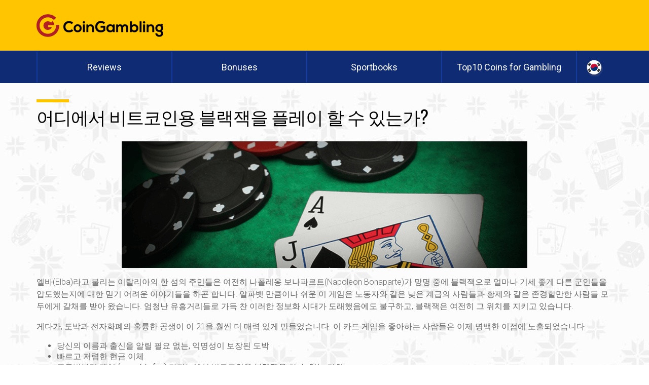

--- FILE ---
content_type: text/html;charset=UTF-8
request_url: https://coingambling.biz/ko/%EB%B9%84%ED%8A%B8%EC%BD%94%EC%9D%B8-%EB%B8%94%EB%9E%99%EC%9E%AD/
body_size: 7516
content:
<!DOCTYPE html>
<html lang="en">
<head>
    <meta charset="UTF-8">
    <title>비트코인 블랙잭: 인기 있는 온라인 전자화폐 카지노와 해당 카지노들의 특징</title>
    <script>
      window.config = {
        environment: "production",
        apiEndpoint: "https://api.coingambling.biz",
        language: "ko"
      };
      window.dataLayer = [{
        environment: window.config.environment,
        language: window.config.language
      }];
    </script>
    <meta name="description" content="블랙잭에서 비트코인을 얻기 위한 장소를 찾고 계신가요? 저희가 곧 당신이 제일 좋아하는 전자화폐 카지노가 될 지도 모르는 몇몇 사이트들을 알려드리겠습니다...">
    <meta name="keyword" content="Bitcoin, Casino, Crypto, Coin, BTC, Gambling">
    <meta name="viewport" content="width=device-width, initial-scale=1.0">
    <link href="https://fonts.googleapis.com/css?family=Oswald:400,700|Roboto:300,400" rel="stylesheet" type="text/css">
    <link rel="icon" href="/s__static/12/2020/01/favicon.png">
    <link rel="stylesheet" href="/ko/libs/selectr/selectr.min.css" type="text/css">
    <link rel="stylesheet" href="/ko/assets/styles-05bd977f2889ce6959b0.css" type="text/css">

      <!-- Google Tag Manager -->
      <script>(function(w,d,s,l,i){w[l]=w[l]||[];w[l].push({'gtm.start':
      new Date().getTime(),event:'gtm.js'});var f=d.getElementsByTagName(s)[0],
      j=d.createElement(s),dl=l!='dataLayer'?'&l='+l:'';j.async=true;j.src=
      'https://www.googletagmanager.com/gtm.js?id='+i+dl;f.parentNode.insertBefore(j,f);
      })(window,document,'script','dataLayer','GTM-STAT');</script>
      <!-- End Google Tag Manager -->
    <style type="text/css">
      html, body {
        background-color: #fff;
      }
      .pattern-white {
        background: url(/s__static/12/2020/01/pattern_white.jpg) #fff;
      }
      .pattern-blue {
        background: radial-gradient(20vw at 30% 0%, rgba(20, 95, 249, 0.4), rgba(20, 95, 249, 0)), url(/s__static/12/2020/01/pattern_blue.jpg) #0c0c23;
      }
      .header,
      .header--overlay,
      .footer,
      .title-line:after,
      .line-list__rating > span {
        background-color: #ffc600;
      }
      .main-nav,
      .promo-card--dark {
        background-color: #0f2b74;
      }
      .main-nav__menu>.menu--item:hover {
        background-color: #153b9e;
      }
      .menu--item {
        border-right-color: #153b9e;
      }
      .main-nav__submenu {
        background-color: ;
      }
      @media (min-width: 1025px) {
        .menu--item:first-child {
          border-left-color: #153b9e;
        }
      }
      .btn-green,
      .btn--default:hover,
      .label-green,
      .top-list--btn,
      .card-special:hover .btn--default:not([disabled]) {
        background-color: #2fc86e;
      }
      .btn-green:hover {
        background-color: #2fc86e;
        filter: opacity(80%);
      }
    </style>
</head>
<body>
    <!-- Google Tag Manager (noscript) -->
    <noscript><iframe src="https://www.googletagmanager.com/ns.html?id=GTM-STAT"
    height="0" width="0" style="display:none;visibility:hidden"></iframe></noscript>
    <!-- End Google Tag Manager (noscript) -->


  <div class="header--overlay" style="visibility: hidden;">
      <span class="times"></span>
  </div>
  <header class="header">
      <div class="container">
          <div class="header-wrap">
              <div class="logo-wrap">
                  <a href="/ko" class="logo">
                      <img src="/s__static/12/2020/01/coingambling-logo-small.png" alt="Logo" class="logo--image">
                  </a>
                  <div id="header_banner_container"></div>
              </div>
              <div style="position: relative;top:3px;" class="hidden-desktop">
                  <div class="language-switcher">
                      <div class="language-switcher__current">
                          <img src="/s__static/12/2020/05/flag-ko.png" alt="Current lang">
                      </div>
                      <div class="language-switcher__other">
                          <a href="/" class="language-switcher__lang">
                              <img src="/s__static/12/2020/05/flag-en.png" alt="">
                          </a>
                          <a href="/es/" class="language-switcher__lang">
                              <img src="/s__static/12/2020/05/flag-es.png" alt="">
                          </a>
                          <a href="/tr/" class="language-switcher__lang">
                              <img src="/s__static/12/2020/05/flag-tr.png" alt="">
                          </a>
                          <a href="/pt/" class="language-switcher__lang">
                              <img src="/s__static/12/2021/01/flag-pt.png" alt="">
                          </a>
                          <a href="/ru/" class="language-switcher__lang">
                              <img src="/s__static/12/2020/05/flag-ru.png" alt="">
                          </a>
                          <a href="/ua/" class="language-switcher__lang">
                              <img src="/s__static/12/2020/05/flag-ua.png" alt="">
                          </a>
                          <a href="/pl/" class="language-switcher__lang">
                              <img src="/s__static/12/2020/05/flag-pl.png" alt="">
                          </a>
                          <a href="/cn/" class="language-switcher__lang">
                              <img src="/s__static/12/2020/05/flag-cn.png" alt="">
                          </a>
                          <a href="/ja/" class="language-switcher__lang">
                              <img src="/s__static/12/2020/05/flag-ja.png" alt="">
                          </a>
                          <a href="/vi/" class="language-switcher__lang">
                              <img src="/s__static/12/2020/05/flag-vi.png" alt="">
                          </a>
                          <a href="/hi/" class="language-switcher__lang">
                              <img src="/s__static/12/2020/05/flag-hi.png" alt="">
                          </a>
                          <a href="/da/" class="language-switcher__lang">
                              <img src="/s__static/12/2020/05/flag-da.png" alt="">
                          </a>
                          <a href="/no/" class="language-switcher__lang">
                              <img src="/s__static/12/2020/05/flag-no.png" alt="">
                          </a>
                          <a href="/nl/" class="language-switcher__lang">
                              <img src="/s__static/12/2020/05/flag-nl.png" alt="">
                          </a>
                          <a href="/sv/" class="language-switcher__lang">
                              <img src="/s__static/12/2020/05/flag-sv.png" alt="">
                          </a>
                          <a href="/fi/" class="language-switcher__lang">
                              <img src="/s__static/12/2020/05/flag-fi.png" alt="">
                          </a>
                          <a href="/et/" class="language-switcher__lang">
                              <img src="/s__static/12/2020/05/flag-ee.png" alt="">
                          </a>
                      </div>
                  </div>
              </div>
              <div class="header__action">
                  <span class="burger-menu"></span>
              </div>
          </div>
      </div>
      <nav class="main-nav">
          <div class="container">
              <ul class="main-nav__menu">
                          <li class="menu--item">
                              <a  href="/ko/reviews/"> Reviews </a>
                                  <ul class="main-nav__submenu">
                                      <li class="menu--item">
                                          <a
                                          href="/ko/%EB%B9%84%ED%8A%B8%EC%BD%94%EC%9D%B8-%EB%B8%94%EB%9E%99%EC%9E%AD/"
                                          >
                                                  블랙잭
                                          </a>
                                      </li>
                                      <li class="menu--item">
                                          <a
                                          href="/ko/%EB%B9%84%ED%8A%B8%EC%BD%94%EC%9D%B8-%EB%A3%B0%EB%A0%9B/"
                                          >
                                                  룰렛
                                          </a>
                                      </li>
                                      <li class="menu--item">
                                          <a
                                          href="/ko/%EB%B9%84%ED%8A%B8%EC%BD%94%EC%9D%B8-%EC%A3%BC%EC%82%AC%EC%9C%84/"
                                          >
                                                  주사위
                                          </a>
                                      </li>
                                      <li class="menu--item">
                                          <a
                                          href="/ko/%EB%B9%84%ED%8A%B8%EC%BD%94%EC%9D%B8-%EB%B0%94%EC%B9%B4%EB%9D%BC/"
                                          >
                                                  바카라
                                          </a>
                                      </li>
                                      <li class="menu--item">
                                          <a
                                          href="/ko/%EB%B9%84%ED%8A%B8%EC%BD%94%EC%9D%B8-%ED%8F%AC%EC%BB%A4/"
                                          >
                                                  포커
                                          </a>
                                      </li>
                                      <li class="menu--item">
                                          <a
                                          href="/ko/%EB%B9%84%ED%8A%B8%EC%BD%94%EC%9D%B8-%EC%B6%94%EC%B2%A8/"
                                          >
                                                  추첨
                                          </a>
                                      </li>
                                      <li class="menu--item">
                                          <a
                                          href="/ko/%EB%B9%84%ED%8A%B8%EC%BD%94%EC%9D%B8-%EB%B9%99%EA%B3%A0/"
                                          >
                                                  빙고
                                          </a>
                                      </li>
                                      <li class="menu--item">
                                          <a
                                          href="/ko/%EB%B9%84%ED%8A%B8%EC%BD%94%EC%9D%B8-%EC%8A%AC%EB%A1%AF%EB%A8%B8%EC%8B%A0%EC%9D%84/"
                                          >
                                                  슬롯머신을
                                          </a>
                                      </li>
                                      <li class="menu--item">
                                          <a
                                          href="/ko/%EB%B9%84%ED%8A%B8%EC%BD%94%EC%9D%B8-%EB%B9%84%EB%94%94%EC%98%A4%ED%8F%AC%EC%BB%A4/"
                                          >
                                                  비디오포커
                                          </a>
                                      </li>
                                      <li class="menu--item">
                                          <a
                                          href="/ko/%EB%B9%84%ED%8A%B8%EC%BD%94%EC%9D%B8-%EB%9D%BC%EC%9D%B4%EB%B8%8C-%EB%94%9C%EB%9F%AC-%ED%85%8C%EC%9D%B4%EB%B8%94-%EA%B2%8C%EC%9E%84/"
                                          >
                                                  라이브 딜러 테이블 게임
                                          </a>
                                      </li>
                                      <li class="menu--item">
                                          <a
                                          href="/ko/%EC%9E%AD%ED%8C%9F%EA%B3%BC-%ED%95%A8%EA%BB%98%ED%95%98%EB%8A%94-%EB%B9%84%ED%8A%B8%EC%BD%94%EC%9D%B8-%EA%B2%8C%EC%9E%84/"
                                          >
                                                  잭팟과 함께하는 게임
                                          </a>
                                      </li>
                                  </ul>
                          </li>
                          <li class="menu--item">
                              <a  href="/ko/%EB%B9%84%ED%8A%B8%EC%BD%94%EC%9D%B8-%EC%B9%B4%EC%A7%80%EB%85%B8%EC%9D%98-%EB%B3%B4%EC%A6%9D%EA%B8%88%EC%97%90-%EB%8C%80%ED%95%9C-%EC%B5%9C%EA%B3%A0-%EB%B3%B4%EB%84%88%EC%8A%A4/"> Bonuses </a>
                                  <ul class="main-nav__submenu">
                                      <li class="menu--item">
                                          <a
                                          href="/ko/%EB%B9%84%ED%8A%B8%EC%BD%94%EC%9D%B8-%EC%B9%B4%EC%A7%80%EB%85%B8%EC%9D%98-%EB%AC%B4%EB%A3%8C-%EB%B3%B4%EB%84%88%EC%8A%A4/"
                                          >
                                                  Free bonuses
                                          </a>
                                      </li>
                                      <li class="menu--item">
                                          <a
                                          href="/ko/%EB%8F%85%EC%A0%90-%EB%B9%84%ED%8A%B8%EC%BD%94%EC%9D%B8-%EC%B9%B4%EC%A7%80%EB%85%B8-%EB%B3%B4%EB%84%88%EC%8A%A4/"
                                          >
                                                  Exclusive bonuses
                                          </a>
                                      </li>
                                  </ul>
                          </li>
                          <li class="menu--item">
                              <a onclick="return false" href="/ko/"> Sportbooks </a>
                                  <ul class="main-nav__submenu">
                                      <li class="menu--item">
                                          <a
                                          href="/ko/%EB%B9%84%ED%8A%B8%EC%BD%94%EC%9D%B8-%EC%8A%A4%ED%8F%AC%EC%B8%A0-%EB%B2%A0%ED%8C%85/"
                                          >
                                                  스포츠 베팅
                                          </a>
                                      </li>
                                      <li class="menu--item">
                                          <a
                                          href="/ko/e%EC%8A%A4%ED%8F%AC%EC%B8%A0%EB%A5%BC-%EC%9C%84%ED%95%9C-%EB%B9%84%ED%8A%B8%EC%BD%94%EC%9D%B8-%EB%B2%A0%ED%8C%85/"
                                          >
                                                  e스포츠를 위한 베팅
                                          </a>
                                      </li>
                                  </ul>
                          </li>
                          <li class="menu--item">
                              <a onclick="return false" href="/ko/"> Top10 Coins for Gambling </a>
                                  <ul class="main-nav__submenu">
                                      <li class="menu--item">
                                          <a
                                          href="/ko/%EB%B9%84%ED%8A%B8%EC%BD%94%EC%9D%B8/"
                                          >
                                                  비트코인 (BTC)
                                          </a>
                                      </li>
                                      <li class="menu--item">
                                          <a
                                          href="/ko/%EC%9D%B4%EB%8D%94%EB%A6%AC%EC%9B%80/"
                                          >
                                                  이더리움 (ETH)
                                          </a>
                                      </li>
                                      <li class="menu--item">
                                          <a
                                          href="/ko/%EB%9D%BC%EC%9D%B4%ED%8A%B8%EC%BD%94%EC%9D%B8/"
                                          >
                                                  라이트코인 (LTC)
                                          </a>
                                      </li>
                                      <li class="menu--item">
                                          <a
                                          href="/ko/%EB%8F%84%EC%A7%80%EC%BD%94%EC%9D%B8/"
                                          >
                                                  도지코인 (DOGE)
                                          </a>
                                      </li>
                                      <li class="menu--item">
                                          <a
                                          href="/ko/%EB%AA%A8%EB%84%A4%EB%A1%9C/"
                                          >
                                                  모네로 (XMR)
                                          </a>
                                      </li>
                                      <li class="menu--item">
                                          <a
                                          href="/ko/%EB%8C%80%EC%8B%9C/"
                                          >
                                                  대시 (DASH)
                                          </a>
                                      </li>
                                      <li class="menu--item">
                                          <a
                                          href="/ko/%EC%8A%A4%ED%8A%B8%EB%9D%BC%ED%8B%B0%EC%8A%A4/"
                                          >
                                                  스트라티스 (STRAT)
                                          </a>
                                      </li>
                                      <li class="menu--item">
                                          <a
                                          href="/ko/%EB%A6%AC%ED%94%8C/"
                                          >
                                                  리플 (XRP)
                                          </a>
                                      </li>
                                      <li class="menu--item">
                                          <a
                                          href="/ko/%EC%A0%9C%ED%8A%B8%EC%BA%90%EC%8B%9C/"
                                          >
                                                  제트캐시 (ZEC)
                                          </a>
                                      </li>
                                  </ul>
                          </li>
                  <li style="position: relative;top:3px" class="menu__language-switcher"><div class="language-switcher">
      <div class="language-switcher__current">
          <img src="/s__static/12/2020/05/flag-ko.png" alt="Current lang">
      </div>
      <div class="language-switcher__other">
          <a href="/" class="language-switcher__lang">
              <img src="/s__static/12/2020/05/flag-en.png" alt="">
          </a>
          <a href="/es/" class="language-switcher__lang">
              <img src="/s__static/12/2020/05/flag-es.png" alt="">
          </a>
          <a href="/tr/" class="language-switcher__lang">
              <img src="/s__static/12/2020/05/flag-tr.png" alt="">
          </a>
          <a href="/pt/" class="language-switcher__lang">
              <img src="/s__static/12/2021/01/flag-pt.png" alt="">
          </a>
          <a href="/ru/" class="language-switcher__lang">
              <img src="/s__static/12/2020/05/flag-ru.png" alt="">
          </a>
          <a href="/ua/" class="language-switcher__lang">
              <img src="/s__static/12/2020/05/flag-ua.png" alt="">
          </a>
          <a href="/pl/" class="language-switcher__lang">
              <img src="/s__static/12/2020/05/flag-pl.png" alt="">
          </a>
          <a href="/cn/" class="language-switcher__lang">
              <img src="/s__static/12/2020/05/flag-cn.png" alt="">
          </a>
          <a href="/ja/" class="language-switcher__lang">
              <img src="/s__static/12/2020/05/flag-ja.png" alt="">
          </a>
          <a href="/vi/" class="language-switcher__lang">
              <img src="/s__static/12/2020/05/flag-vi.png" alt="">
          </a>
          <a href="/hi/" class="language-switcher__lang">
              <img src="/s__static/12/2020/05/flag-hi.png" alt="">
          </a>
          <a href="/da/" class="language-switcher__lang">
              <img src="/s__static/12/2020/05/flag-da.png" alt="">
          </a>
          <a href="/no/" class="language-switcher__lang">
              <img src="/s__static/12/2020/05/flag-no.png" alt="">
          </a>
          <a href="/nl/" class="language-switcher__lang">
              <img src="/s__static/12/2020/05/flag-nl.png" alt="">
          </a>
          <a href="/sv/" class="language-switcher__lang">
              <img src="/s__static/12/2020/05/flag-sv.png" alt="">
          </a>
          <a href="/fi/" class="language-switcher__lang">
              <img src="/s__static/12/2020/05/flag-fi.png" alt="">
          </a>
          <a href="/et/" class="language-switcher__lang">
              <img src="/s__static/12/2020/05/flag-ee.png" alt="">
          </a>
      </div>
  </div>
  </li>
              </ul>
          </div>
      </nav>
      <nav class="main-nav mobile">
          <div class="container">
              <ul class="main-nav__menu">
                          <li class="menu--item">
                              <a  href="/ko/reviews/"> Reviews </a>
                          </li>
                          <li class="menu--item">
                              <a  href="/ko/%EB%B9%84%ED%8A%B8%EC%BD%94%EC%9D%B8-%EC%B9%B4%EC%A7%80%EB%85%B8%EC%9D%98-%EB%B3%B4%EC%A6%9D%EA%B8%88%EC%97%90-%EB%8C%80%ED%95%9C-%EC%B5%9C%EA%B3%A0-%EB%B3%B4%EB%84%88%EC%8A%A4/"> Bonuses </a>
                          </li>
                          <li class="menu--item">
                              <a  href="/ko/%EB%B9%84%ED%8A%B8%EC%BD%94%EC%9D%B8-%EC%B9%B4%EC%A7%80%EB%85%B8%EC%9D%98-%EB%AC%B4%EB%A3%8C-%EB%B3%B4%EB%84%88%EC%8A%A4/"> Free bonuses </a>
                          </li>
                          <li class="menu--item">
                              <a  href="/ko/%EB%8F%85%EC%A0%90-%EB%B9%84%ED%8A%B8%EC%BD%94%EC%9D%B8-%EC%B9%B4%EC%A7%80%EB%85%B8-%EB%B3%B4%EB%84%88%EC%8A%A4/"> Exclusive bonuses </a>
                          </li>
                          <li class="menu--item">
                              <a  href="/ko/%EB%B9%84%ED%8A%B8%EC%BD%94%EC%9D%B8-%EB%B8%94%EB%9E%99%EC%9E%AD/"> 블랙잭 </a>
                          </li>
                          <li class="menu--item">
                              <a  href="/ko/%EB%B9%84%ED%8A%B8%EC%BD%94%EC%9D%B8-%EB%B0%94%EC%B9%B4%EB%9D%BC/"> 바카라 </a>
                          </li>
                          <li class="menu--item">
                              <a  href="/ko/%EB%B9%84%ED%8A%B8%EC%BD%94%EC%9D%B8-%EB%A3%B0%EB%A0%9B/"> 룰렛 </a>
                          </li>
                          <li class="menu--item">
                              <a  href="/ko/%EB%B9%84%ED%8A%B8%EC%BD%94%EC%9D%B8-%EC%A3%BC%EC%82%AC%EC%9C%84/"> 주사위 </a>
                          </li>
                          <li class="menu--item">
                              <a  href="/ko/%EB%B9%84%ED%8A%B8%EC%BD%94%EC%9D%B8-%EB%B9%99%EA%B3%A0/"> 빙고 </a>
                          </li>
                          <li class="menu--item">
                              <a  href="/ko/%EB%B9%84%ED%8A%B8%EC%BD%94%EC%9D%B8/"> 비트코인 (BTC) </a>
                          </li>
                          <li class="menu--item">
                              <a  href="/ko/%EC%9D%B4%EB%8D%94%EB%A6%AC%EC%9B%80/"> 이더리움 (ETH) </a>
                          </li>
                          <li class="menu--item">
                              <a  href="/ko/%EB%A6%AC%ED%94%8C/"> 리플 (XRP) </a>
                          </li>
              </ul>
          </div>
      </nav>
  </header>
  	<section class="pattern-white">
  		<div class="container">
  			<div class="intro-block">
  				<div class="intro-block__title  intro-block__title--text">
  							<h1 class="h1 title-line">어디에서 비트코인용 블랙잭을 플레이 할 수 있는가?</h1>
  				</div>
  				<div class="intro-block__content">
  					<div class="txt-grey">
  						    <img class="size-full aligncenter" src="/s__static/12/2020/01/blackjack-main.png" alt="bitcoin blackjack" width="800" height="250" />
  						
  						<p>엘바(Elba)라고 불리는 이탈리아의 한 섬의 주민들은 여전히 나폴레옹 보나파르트(Napoleon Bonaparte)가 망명 중에 블랙잭으로 얼마나 기세 좋게 다른 군인들을 압도했는지에 대한 믿기 어려운 이야기들을 하곤 합니다. 알파벳 만큼이나 쉬운 이 게임은 노동자와 같은 낮은 계급의 사람들과 황제와 같은 존경할만한 사람들 모두에게 갈채를 받아 왔습니다. 엄청난 유흥거리들로 가득 찬 이러한 정보화 시대가 도래했음에도 불구하고, 블랙잭은 여전히 그 위치를 지키고 있습니다.</p>
  						
  						<p>게다가, 도박과 전자화폐의 훌륭한 공생이 이 21을 훨씬 더 매력 있게 만들었습니다. 이 카드 게임을 좋아하는 사람들은 이제 명백한 이점에 노출되었습니다:</p>
  						
  						<ul>
  						<li>당신의 이름과 출신을 알릴 필요 없는, 익명성이 보장된 도박</li>
  						<li>빠르고 저렴한 현금 이체</li>
  						<li>프로버블리 페어 (provably fair) 카지노에서 비트코인용 블랙잭을 할 수 있는 기회</li>
  						<li>더 높은 승률</li>
  						</ul>
  						
  						<p>이러한 혜택으로 인해,  전자화폐 도박 사이트들로의 새로운 플레이어들의  유입이 증가했습니다. 결국, 이는 해당 사업을 훨씬 더 나은 발전하도록 촉진시켰습니다. 그 결과, 제임스 본드(James Bond)도  망설임 없이 게임을 즐기는 고급의 전자화폐 비트코인 카지노들도 생겨났습니다.</p>
  					</div>
  				</div>
  	
  			</div>
  		</div>
  	</section>
  	<section class="pattern-blue">
  	  <div class="container">
  	    <div class="indent">
  	      <h2 class="h1 title-line">가장 인기 있는 비트코인 블랙잭 사이트들</h2>
  	            
  	    </div>
  	    <div class="row">
  	        <div class="col3">
  	            <div class="card">
  	                <div class="card-header__category">
  	                </div>
  	                <figure class="card__pic">
  	                    <img src="/s__static/12/2021/09/fairspin-casino-website-screen.png" alt="fairspin casino website screen">
  	                </figure>
  	                <figcaption class="card__desc text-center">
  	                    <div class="card-bonuses">
  	                        <div class="card-bonus-registration">최대 5 BTC + 140 무료 스핀의 환영 보너스 패키지</div>
  	                    </div>
  	                    <h3 title="FairSpin Casino" class="h3 no-indent text-nowrap">FairSpin Casino</h3>
  	                    <p class="no-indent-top">
  	                        <a rel="nofollow" href="/s__api/go/fairspin-casino?lang&#x3D;ko" target="_blank">www.fairspin.io</a>
  	                    </p>
  	                    <div class="btn__inline">
  	                        <a class="btn btn--primary btn-green" rel="nofollow" href="/s__api/go/fairspin-casino?lang&#x3D;ko" target="_blank">PLAY NOW</a>
  	                        <a href="/ko/reviews/fairspin-casino/" class="btn btn--default">Read review</a>
  	                    </div>
  	                </figcaption>
  	            </div>
  	        </div>
  	        <div class="col3">
  	            <div class="card">
  	                <div class="card-header__category">
  	                </div>
  	                <figure class="card__pic">
  	                    <img src="/s__static/12/2020/01/bitcasino-website-screen.jpg" alt="bitcasino.io website screen">
  	                </figure>
  	                <figcaption class="card__desc text-center">
  	                    <div class="card-bonuses">
  	                        <div class="card-bonus-deposit">RECOMMENDED!</div>
  	                        <div class="card-bonus-registration">Amazing Loyalty program for Highrollers!</div>
  	                    </div>
  	                    <h3 title="Bitcasino.io" class="h3 no-indent text-nowrap">Bitcasino.io</h3>
  	                    <p class="no-indent-top">
  	                        <a rel="nofollow" href="/s__api/go/bitcasino?lang&#x3D;ko" target="_blank">www.bitcasino.io</a>
  	                    </p>
  	                    <div class="btn__inline">
  	                        <a class="btn btn--primary btn-green" rel="nofollow" href="/s__api/go/bitcasino?lang&#x3D;ko" target="_blank">PLAY NOW</a>
  	                    </div>
  	                </figcaption>
  	            </div>
  	        </div>
  	        <div class="col3">
  	            <div class="card">
  	                <div class="card-header__category">
  	                </div>
  	                <figure class="card__pic">
  	                    <img src="/s__static/12/2020/01/bitstarz-casino-website-screen-eng.png" alt="bitstarz casino website screen eng">
  	                </figure>
  	                <figcaption class="card__desc text-center">
  	                    <div class="card-bonuses">
  	                        <div class="card-bonus-deposit">FREE BONUS: 20 FREESPINS</div>
  	                        <div class="card-bonus-registration">Welcome bonuses up to 5 BTC + 180 freespins</div>
  	                    </div>
  	                    <h3 title="BitStarz Casino" class="h3 no-indent text-nowrap">BitStarz Casino</h3>
  	                    <p class="no-indent-top">
  	                        <a rel="nofollow" href="/s__api/go/bitstarz-casino?lang&#x3D;ko" target="_blank">www.bitstarz.com</a>
  	                    </p>
  	                    <div class="btn__inline">
  	                        <a class="btn btn--primary btn-green" rel="nofollow" href="/s__api/go/bitstarz-casino?lang&#x3D;ko" target="_blank">PLAY NOW</a>
  	                    </div>
  	                </figcaption>
  	            </div>
  	        </div>
  	    </div>
  	  </div>
  	</section>
  
  
  
  
  	<section class="pattern-blue">
  		<div class="container">
  				<h2 class="h1 title-line">비트코인을 이용해 블랙잭을 플레이할 수 있는 최고의 온라인 카지노</h2>
  				    <p>물론, 모든 카지노들에 대해 모두 리뷰를 작성할 수는 없습니다. 그럼에도 불구하고, 여러분께 적어도 가장 인기 있고 중요한 3개의 비트코인 카지노를 소개해드리려고 합니다.</p>
  				
  				<p>- 첫 번째로, 우리의 오래된 친구 <strong>FortuneJack</strong> (포츈잭)입니다. 이 홈페이지만큼 연대의식이 강하고 멋진 도박 커뮤니티를 찾기는 거의 어렵다는 점에 주목해야 합니다. 만일 사회적인 부분이 당신에게 중요하다면, 이 포털 사이트가 제일 당신에게 적합할 것입니다.</p>
  				
  				<p>FortuneJack (포츈잭)의 회원가입 절차는 매우 쉽습니다. 심지어 메일주소도 요구하지 않습니다 ― 아이디와 비밀번호만을 필요로 합니다. 통화 운영은 즉각적이며, 수수료를 요구하지 않습니다. 최소 인출 단위는 0.0001 비트코인입니다.</p>
  				
  				<p>저희는 이 홈페이지에서 비트코인용 블랙잭을 플레이 할 수 있는 41개의 어플을 확인했습니다. 다음은 그 들 중 몇몇 게임 방식입니다:<br />
  				American (아메리칸) , European (유럽피안) , Spanish (스패니쉬) , Classic (클래식) , Multi-hand (멀티-핸드) , High-limit (하이-리미트)</p>
  				
  				<p>또한, 라이브 모드로 전자화폐를 이용해 도박을 할 수 있는 게임들도 있습니다. 네 맞습니다. 이 사이트는 꽤 보기 좋은 provably fair (프로버블리 페어) 블랙잭 서비스를 제공합니다.</p>
  				
  				<hr />
  				
  				<p>- <strong>BitStarz</strong> (비트 스타즈)는 회원가입만으로도 20번의 무료 돌림판 기회를 제공한다는 점에 주목할 만합니다 ― 심지어 당신의 계좌에 비트코인을 넣지 않고도 이것이 가능합니다! 첫 번째 보증금을 넣을 시에, 카지노는 최대 1비트코인의 100% 보너스를 지급할 것입니다. 그것이 전부가 아닙니다: 다음 9일 간 하루 20번, 총 180번의 돌림판의 기회가 주어집니다. 하지만, 이는 비트코인 블랙잭이 아닌 다른 몇몇 인기 있는 슬롯머신에 한해 적용됩니다.</p>
  				
  				<p>하지만 걱정하지 마세요. 카드 게임을 좋아하시는 분이라면 분명 BitStarz (비트 스타즈)의 특별 할인 코드 «Table Wars (테이블 전쟁)»을 좋아하실 것입니다: 당신이 블랙잭, 포커, 룰렛 혹은 바카라를 플레이 하면, 그 결과는 점수판에 저장됩니다. 만일 한 주가 지나고 당신의 결과가 20 위 안에 든다면, 공동 경품인 €1,000에 해당하는 상금의 한 부분을 기대할 수 있습니다. 그리고 만일 1위를 한다면 어떤 도박의 요구 조건 없이도 €500를 얻을 수 있습니다. 이 온라인 도박 사이트는 SoftSwiss (소프트 스위스) 소속으로, 고객들을 위한 보안 및 지원을 보장할 수 있습니다.</p>
  				
  				<hr />
  				
  				<p>- <strong>Bitcasino.io</strong> (비트 카지노)는 새로운 갬블러들을 매우 환영합니다: 최대 가입 보너스는 2,000 밀리 비트코인(mBTC) 입니다. 현금 이체는 빠르고 간단합니다; 문의 사항이 있을 시, 매일 24시간 고객 센터와 연락이 가능합니다. 이 사이트는 빈번하고 멋진 이벤트를 진행하므로, 이 사이트를 즐겨 찾기에 추가하고 새로운 소식들을 확인하시면 좋을 것입니다.</p>
  				
  				<p>또한, 해당 비트코인 카지노는 블랙잭에 대해 많은 것을 알고 있습니다: 도박이 가능한 30개의 어플을 보유하고 있습니다. 특히, 이 어플들은 서로 매우 상이합니다: 각양 각색의 서로 다른 유형들로부터 당신은 좋은 선택을 할 수 있습니다.</p>
  				
  				<p>특히 OneTouch (원 터치)에 의해 제작된 블랙잭 게임들은 매우 흥미롭습니다 ― 다른 무엇보다도 더 큰 액수를 베팅하는 갬블러(high-roller)의 특성 때문입니다: 당신은 최대 1,000 혹은 심지어 5,000 밀리 비트코인(mBTC)까지 베팅할 수 있습니다. 모바일 기기를 통해 비트코인을 이용한 블랙잭을 플레이 하기를 좋아하는 사람들은 특히 스마트 폰과 태블릿PC에 최적화된 One Touch (원 터치) 어플을 좋아할 것입니다.</p>
  				
  				<hr />
  				
  				<p>여러분이 대승하시고 즐겁게 즐기시길 바랍니다!</p>
  			</div>
  		</div>
  	</section>

  <footer class="footer">
      <div class="container">
              <div class="text-regular"><p>Always play responsibly!<br />
  Contact us &#8211; 
  <p><strong>coingambling.biz 2017 &#8211; 2022</strong></p>
  <style>
  .par {
      padding: 20px;
      border: 1px solid black;
      border-radius: 10px;
  }
  </style>
  </div>
      </div>
  </footer>
  <script>
    window.header_banners = [{"url":"https://api.coingambling.biz/go/bitcasino?lang=ko","priority":"1","image":"https://static.coingambling.biz/12/2020/01/bitcasino-banner-kr.gif"},{"url":"https://api.coingambling.biz/go/bitcasino?lang=ko","priority":"1","image":"https://static.coingambling.biz/12/2020/01/bitcasino-welcome-banner-kor.gif"},{"url":"https://api.coingambling.biz/go/bitcasino?lang=ko","priority":"1","image":"https://static.coingambling.biz/12/2020/01/bitcasino-banner-kor.gif"}]
  </script>
  <script src="/ko/libs/selectr/selectr.min.js"></script>
  <script src="/ko/assets/scripts-16f55153e657e1891298.js"></script>
<script defer src="https://static.cloudflareinsights.com/beacon.min.js/vcd15cbe7772f49c399c6a5babf22c1241717689176015" integrity="sha512-ZpsOmlRQV6y907TI0dKBHq9Md29nnaEIPlkf84rnaERnq6zvWvPUqr2ft8M1aS28oN72PdrCzSjY4U6VaAw1EQ==" data-cf-beacon='{"version":"2024.11.0","token":"052750f718d04c2a8535819881b28e74","r":1,"server_timing":{"name":{"cfCacheStatus":true,"cfEdge":true,"cfExtPri":true,"cfL4":true,"cfOrigin":true,"cfSpeedBrain":true},"location_startswith":null}}' crossorigin="anonymous"></script>
</body>
</html>


--- FILE ---
content_type: application/javascript; charset=utf-8
request_url: https://coingambling.biz/ko/assets/scripts-16f55153e657e1891298.js
body_size: 20542
content:
!function(t){var e={};function n(i){if(e[i])return e[i].exports;var o=e[i]={i:i,l:!1,exports:{}};return t[i].call(o.exports,o,o.exports,n),o.l=!0,o.exports}n.m=t,n.c=e,n.d=function(t,e,i){n.o(t,e)||Object.defineProperty(t,e,{enumerable:!0,get:i})},n.r=function(t){"undefined"!=typeof Symbol&&Symbol.toStringTag&&Object.defineProperty(t,Symbol.toStringTag,{value:"Module"}),Object.defineProperty(t,"__esModule",{value:!0})},n.t=function(t,e){if(1&e&&(t=n(t)),8&e)return t;if(4&e&&"object"==typeof t&&t&&t.__esModule)return t;var i=Object.create(null);if(n.r(i),Object.defineProperty(i,"default",{enumerable:!0,value:t}),2&e&&"string"!=typeof t)for(var o in t)n.d(i,o,function(e){return t[e]}.bind(null,o));return i},n.n=function(t){var e=t&&t.__esModule?function(){return t.default}:function(){return t};return n.d(e,"a",e),e},n.o=function(t,e){return Object.prototype.hasOwnProperty.call(t,e)},n.p="/ko/assets/",n(n.s=25)}([function(t,e,n){"use strict";function i(t){return(i="function"==typeof Symbol&&"symbol"==typeof Symbol.iterator?function(t){return typeof t}:function(t){return t&&"function"==typeof Symbol&&t.constructor===Symbol&&t!==Symbol.prototype?"symbol":typeof t})(t)}e.__esModule=!0,e.extend=l,e.indexOf=function(t,e){for(var n=0,i=t.length;n<i;n++)if(t[n]===e)return n;return-1},e.escapeExpression=function(t){if("string"!=typeof t){if(t&&t.toHTML)return t.toHTML();if(null==t)return"";if(!t)return t+"";t=""+t}if(!a.test(t))return t;return t.replace(r,s)},e.isEmpty=function(t){return!t&&0!==t||!(!d(t)||0!==t.length)},e.createFrame=function(t){var e=l({},t);return e._parent=t,e},e.blockParams=function(t,e){return t.path=e,t},e.appendContextPath=function(t,e){return(t?t+".":"")+e};var o={"&":"&amp;","<":"&lt;",">":"&gt;",'"':"&quot;","'":"&#x27;","`":"&#x60;","=":"&#x3D;"},r=/[&<>"'`=]/g,a=/[&<>"'`=]/;function s(t){return o[t]}function l(t){for(var e=1;e<arguments.length;e++)for(var n in arguments[e])Object.prototype.hasOwnProperty.call(arguments[e],n)&&(t[n]=arguments[e][n]);return t}var c=Object.prototype.toString;e.toString=c;var u=function(t){return"function"==typeof t};u(/x/)&&(e.isFunction=u=function(t){return"function"==typeof t&&"[object Function]"===c.call(t)}),e.isFunction=u;var d=Array.isArray||function(t){return!(!t||"object"!==i(t))&&"[object Array]"===c.call(t)};e.isArray=d},function(t,e,n){"use strict";e.__esModule=!0;var i=["description","fileName","lineNumber","endLineNumber","message","name","number","stack"];function o(t,e){var n=e&&e.loc,r=void 0,a=void 0,s=void 0,l=void 0;n&&(r=n.start.line,a=n.end.line,s=n.start.column,l=n.end.column,t+=" - "+r+":"+s);for(var c=Error.prototype.constructor.call(this,t),u=0;u<i.length;u++)this[i[u]]=c[i[u]];Error.captureStackTrace&&Error.captureStackTrace(this,o);try{n&&(this.lineNumber=r,this.endLineNumber=a,Object.defineProperty?(Object.defineProperty(this,"column",{value:s,enumerable:!0}),Object.defineProperty(this,"endColumn",{value:l,enumerable:!0})):(this.column=s,this.endColumn=l))}catch(t){}}o.prototype=new Error,e.default=o,t.exports=e.default},function(t,e,n){"use strict";function i(t){return t&&t.__esModule?t:{default:t}}function o(t){if(t&&t.__esModule)return t;var e={};if(null!=t)for(var n in t)Object.prototype.hasOwnProperty.call(t,n)&&(e[n]=t[n]);return e.default=t,e}e.__esModule=!0;var r=o(n(6)),a=i(n(19)),s=i(n(1)),l=o(n(0)),c=o(n(20)),u=i(n(21));function d(){var t=new r.HandlebarsEnvironment;return l.extend(t,r),t.SafeString=a.default,t.Exception=s.default,t.Utils=l,t.escapeExpression=l.escapeExpression,t.VM=c,t.template=function(e){return c.template(e,t)},t}var h=d();h.create=d,u.default(h),h.default=h,e.default=h,t.exports=e.default},function(t){t.exports=JSON.parse('[{"id":261,"date":"2020-01-19T08:41:10","date_gmt":"2020-01-19T08:41:10","guid":{"rendered":"http://cms.tokenguru.net/coingambling-info/?post_type=site_settings&#038;p=261"},"modified":"2020-09-28T09:41:10","modified_gmt":"2020-09-28T09:41:10","slug":"site-settings","status":"publish","type":"site_settings","link":"https://novagate.cmscloudplatform.com/coingambling-info-ko/site_settings/site-settings/","title":{"rendered":"Site Settings"},"template":"","acf":{"header_logo":"https://novagate.cmscloudplatform.com/coingambling-info-ko/wp-content/uploads/sites/12/2020/01/coingambling-logo-small.png","footer_text":"<p>Always play responsibly!<br />\\nContact us &#8211; \\n","strings":{"average_score":"Average score","show_less":"Show less","timer":{"this_campaign_will_last":"This campaign will last","days":"Days","hours":"Hours","minutes":"Minutes","seconds":"Seconds","ended":"ENDED","days_left":"left {{DAYS}} days","ending_soon":"ending soon"},"you_might_also_like":"You might also like...","launch_date":"Launch date","provider":"Provider","more_promos":"Show more promotions","more_news":"Show more articles","read_review":"Read review","more_slots":"Rohkem slotte","play_free":"MÄNGI TASUTA","read_more":"Loe rohkem","choose_what_you_are_looking_for_and_find_the_best_casino_for_you":"Choose what you are looking for and find the best offer for you","game_provider":"Provider","payment_method":"Payment method","select":"Choose","no-deposit_bonus":"No-Deposit Bonus","search":"SEARCH","unfortunately_we_did_not_find_any_brand_that_matched_the_search_please_try_again":"Kahjuks ei leidnud me ühtki kasiinobrändi, mis sobiks valitud eelistustega. Palun proovi uuesti!","matching_results":"Matching results","play_now":"PLAY NOW","show_more_online_brands":"Show more brands","searching":"Searching","slot_review":"{{SLOT}} review","other_popular_slots_from_provider":"Teised populaarsed slotid pakkujalt {{PROVIDER}}","show_more":"Näita rohkem","show_more_slots":"Näita rohkem slotte","where_you_can_to_play_slots_from_provider":"Kus saad mängida {{PROVIDER}} slotikaid","all_games":"Kõik mängud","casino_review":"{{CASINO}} review","currencies":"Currencies","owner":"Owned by","established":"Established in","casino_allows_you_to_play_your_favorite_slots_and_table_games_from":"{{CASINO}} allows you to play your favorite slots and table games from","casino_is_offering_instant_deposits_and_quick_withdrawals_through":"{{CASINO}} is offering instant deposits and quick withdrawals through","get_bonus":"GET BONUS","casinos_last_promotions":"{{CASINO}} viimased kampaaniad","play_now_top_10":"Register","read_review_top_10":"Review","count_more_top_10":"more","sorteeri_pakuja_jargi":"Sorteeri pakuja järgi...","play_now_brand_single":"PLAY NOW","registration_bonus":"Registreerumis boonus","first_deposit_bonus":"Esmase sissemakse boonus","exclusive":"EXCLUSIVE","watch_slot_video":"Vaata {{SLOT}} videot","mangi_slot_demo_versiooni_tasuta":"Mängi {{SLOT}} demo versiooni tasuta","visit_website":"Visit website","brand_has_no_rating":"","promo_ended_status":"n/a","contents":"Contents"},"favicon":{"ID":1881,"id":1881,"title":"favicon","filename":"favicon.png","filesize":654,"url":"https://novagate.cmscloudplatform.com/coingambling-info-ko/wp-content/uploads/sites/12/2020/01/favicon.png","link":"https://novagate.cmscloudplatform.com/coingambling-info-ko/site_settings/site-settings/favicon/","alt":"","author":"1","description":"","caption":"","name":"favicon","status":"inherit","uploaded_to":261,"date":"2020-07-06 14:43:01","modified":"2020-07-06 14:43:01","menu_order":0,"mime_type":"image/png","type":"image","subtype":"png","icon":"https://novagate.cmscloudplatform.com/coingambling-info-ko/wp-includes/images/media/default.png","width":16,"height":16,"sizes":{"thumbnail":"https://novagate.cmscloudplatform.com/coingambling-info-ko/wp-content/uploads/sites/12/2020/01/favicon.png","thumbnail-width":16,"thumbnail-height":16,"medium":"https://novagate.cmscloudplatform.com/coingambling-info-ko/wp-content/uploads/sites/12/2020/01/favicon.png","medium-width":16,"medium-height":16,"medium_large":"https://novagate.cmscloudplatform.com/coingambling-info-ko/wp-content/uploads/sites/12/2020/01/favicon.png","medium_large-width":16,"medium_large-height":16,"large":"https://novagate.cmscloudplatform.com/coingambling-info-ko/wp-content/uploads/sites/12/2020/01/favicon.png","large-width":16,"large-height":16,"1536x1536":"https://novagate.cmscloudplatform.com/coingambling-info-ko/wp-content/uploads/sites/12/2020/01/favicon.png","1536x1536-width":16,"1536x1536-height":16,"2048x2048":"https://novagate.cmscloudplatform.com/coingambling-info-ko/wp-content/uploads/sites/12/2020/01/favicon.png","2048x2048-width":16,"2048x2048-height":16}},"header_color":"#ffc600","menu_color":"#0f2b74","menu_hover_color":"#153b9e","button_color":"#2fc86e","page_background_color":"#fff","background_image_light":{"ID":1883,"id":1883,"title":"pattern_white","filename":"pattern_white.jpg","filesize":16753,"url":"https://novagate.cmscloudplatform.com/coingambling-info-ko/wp-content/uploads/sites/12/2020/01/pattern_white.jpg","link":"https://novagate.cmscloudplatform.com/coingambling-info-ko/site_settings/site-settings/pattern_white/","alt":"","author":"1","description":"","caption":"","name":"pattern_white","status":"inherit","uploaded_to":261,"date":"2020-07-06 14:43:10","modified":"2020-07-06 14:43:10","menu_order":0,"mime_type":"image/jpeg","type":"image","subtype":"jpeg","icon":"https://novagate.cmscloudplatform.com/coingambling-info-ko/wp-includes/images/media/default.png","width":450,"height":450,"sizes":{"thumbnail":"https://novagate.cmscloudplatform.com/coingambling-info-ko/wp-content/uploads/sites/12/2020/01/pattern_white-150x150.jpg","thumbnail-width":150,"thumbnail-height":150,"medium":"https://novagate.cmscloudplatform.com/coingambling-info-ko/wp-content/uploads/sites/12/2020/01/pattern_white-300x300.jpg","medium-width":300,"medium-height":300,"medium_large":"https://novagate.cmscloudplatform.com/coingambling-info-ko/wp-content/uploads/sites/12/2020/01/pattern_white.jpg","medium_large-width":450,"medium_large-height":450,"large":"https://novagate.cmscloudplatform.com/coingambling-info-ko/wp-content/uploads/sites/12/2020/01/pattern_white.jpg","large-width":450,"large-height":450,"1536x1536":"https://novagate.cmscloudplatform.com/coingambling-info-ko/wp-content/uploads/sites/12/2020/01/pattern_white.jpg","1536x1536-width":450,"1536x1536-height":450,"2048x2048":"https://novagate.cmscloudplatform.com/coingambling-info-ko/wp-content/uploads/sites/12/2020/01/pattern_white.jpg","2048x2048-width":450,"2048x2048-height":450}},"background_image_dark":{"ID":1882,"id":1882,"title":"pattern_blue","filename":"pattern_blue.jpg","filesize":21881,"url":"https://novagate.cmscloudplatform.com/coingambling-info-ko/wp-content/uploads/sites/12/2020/01/pattern_blue.jpg","link":"https://novagate.cmscloudplatform.com/coingambling-info-ko/site_settings/site-settings/pattern_blue/","alt":"","author":"1","description":"","caption":"","name":"pattern_blue","status":"inherit","uploaded_to":261,"date":"2020-07-06 14:43:09","modified":"2020-07-06 14:43:09","menu_order":0,"mime_type":"image/jpeg","type":"image","subtype":"jpeg","icon":"https://novagate.cmscloudplatform.com/coingambling-info-ko/wp-includes/images/media/default.png","width":750,"height":750,"sizes":{"thumbnail":"https://novagate.cmscloudplatform.com/coingambling-info-ko/wp-content/uploads/sites/12/2020/01/pattern_blue-150x150.jpg","thumbnail-width":150,"thumbnail-height":150,"medium":"https://novagate.cmscloudplatform.com/coingambling-info-ko/wp-content/uploads/sites/12/2020/01/pattern_blue-300x300.jpg","medium-width":300,"medium-height":300,"medium_large":"https://novagate.cmscloudplatform.com/coingambling-info-ko/wp-content/uploads/sites/12/2020/01/pattern_blue.jpg","medium_large-width":750,"medium_large-height":750,"large":"https://novagate.cmscloudplatform.com/coingambling-info-ko/wp-content/uploads/sites/12/2020/01/pattern_blue.jpg","large-width":750,"large-height":750,"1536x1536":"https://novagate.cmscloudplatform.com/coingambling-info-ko/wp-content/uploads/sites/12/2020/01/pattern_blue.jpg","1536x1536-width":750,"1536x1536-height":750,"2048x2048":"https://novagate.cmscloudplatform.com/coingambling-info-ko/wp-content/uploads/sites/12/2020/01/pattern_blue.jpg","2048x2048-width":750,"2048x2048-height":750}},"header_banners":[{"url":"https://api.coingambling.biz/go/bitcasino?lang=ko","image":{"ID":1900,"id":1900,"title":"bitcasino banner kr","filename":"bitcasino-banner-kr.gif","filesize":45177,"url":"https://novagate.cmscloudplatform.com/coingambling-info-ko/wp-content/uploads/sites/12/2020/01/bitcasino-banner-kr.gif","link":"https://novagate.cmscloudplatform.com/coingambling-info-ko/site_settings/site-settings/bitcasino-banner-kr/","alt":"bitcasino banner kr","author":"2","description":"","caption":"","name":"bitcasino-banner-kr","status":"inherit","uploaded_to":261,"date":"2020-09-09 14:54:01","modified":"2020-09-09 14:54:07","menu_order":0,"mime_type":"image/gif","type":"image","subtype":"gif","icon":"https://novagate.cmscloudplatform.com/coingambling-info-ko/wp-includes/images/media/default.png","width":728,"height":90,"sizes":{"thumbnail":"https://novagate.cmscloudplatform.com/coingambling-info-ko/wp-content/uploads/sites/12/2020/01/bitcasino-banner-kr-150x90.gif","thumbnail-width":150,"thumbnail-height":90,"medium":"https://novagate.cmscloudplatform.com/coingambling-info-ko/wp-content/uploads/sites/12/2020/01/bitcasino-banner-kr-300x37.gif","medium-width":300,"medium-height":37,"medium_large":"https://novagate.cmscloudplatform.com/coingambling-info-ko/wp-content/uploads/sites/12/2020/01/bitcasino-banner-kr.gif","medium_large-width":728,"medium_large-height":90,"large":"https://novagate.cmscloudplatform.com/coingambling-info-ko/wp-content/uploads/sites/12/2020/01/bitcasino-banner-kr.gif","large-width":728,"large-height":90,"1536x1536":"https://novagate.cmscloudplatform.com/coingambling-info-ko/wp-content/uploads/sites/12/2020/01/bitcasino-banner-kr.gif","1536x1536-width":728,"1536x1536-height":90,"2048x2048":"https://novagate.cmscloudplatform.com/coingambling-info-ko/wp-content/uploads/sites/12/2020/01/bitcasino-banner-kr.gif","2048x2048-width":728,"2048x2048-height":90}},"priority":"1"}]},"_links":{"self":[{"href":"https://novagate.cmscloudplatform.com/coingambling-info-ko/wp-json/wp/v2/site_settings/261"}],"collection":[{"href":"https://novagate.cmscloudplatform.com/coingambling-info-ko/wp-json/wp/v2/site_settings"}],"about":[{"href":"https://novagate.cmscloudplatform.com/coingambling-info-ko/wp-json/wp/v2/types/site_settings"}],"version-history":[{"count":7,"href":"https://novagate.cmscloudplatform.com/coingambling-info-ko/wp-json/wp/v2/site_settings/261/revisions"}],"predecessor-version":[{"id":1910,"href":"https://novagate.cmscloudplatform.com/coingambling-info-ko/wp-json/wp/v2/site_settings/261/revisions/1910"}],"wp:attachment":[{"href":"https://novagate.cmscloudplatform.com/coingambling-info-ko/wp-json/wp/v2/media?parent=261"}],"curies":[{"name":"wp","href":"https://api.w.org/{rel}","templated":true}]}}]')},function(t,e,n){var i,o,r,a,s;function l(t){return(l="function"==typeof Symbol&&"symbol"==typeof Symbol.iterator?function(t){return typeof t}:function(t){return t&&"function"==typeof Symbol&&t.constructor===Symbol&&t!==Symbol.prototype?"symbol":typeof t})(t)}s=function(){return function t(e,n,i){function o(s,l){if(!n[s]){if(!e[s]){if(!l&&"function"==typeof a&&a)return a(s,!0);if(r)return r(s,!0);var c=new Error("Cannot find module '"+s+"'");throw c.code="MODULE_NOT_FOUND",c}var u=n[s]={exports:{}};e[s][0].call(u.exports,(function(t){return o(e[s][1][t]||t)}),u,u.exports,t,e,n,i)}return n[s].exports}for(var r="function"==typeof a&&a,s=0;s<i.length;s++)o(i[s]);return o}({1:[function(t,e,n){"use strict";Object.defineProperty(n,"__esModule",{value:!0});var i=function(t,e){var n=t.children;return 1===n.length&&n[0].tagName===e},o=n.visible=function(t){return null!=(t=t||document.querySelector(".basicLightbox"))&&!0===t.ownerDocument.body.contains(t)};n.create=function(t,e){e=function(){var t=0<arguments.length&&void 0!==arguments[0]?arguments[0]:{};return!1!==(t=Object.assign({},t)).closable&&(t.closable=!0),"function"==typeof t.className&&(t.className=t.className()),"string"!=typeof t.className&&(t.className=null),"function"!=typeof t.beforeShow&&(t.beforeShow=function(){}),"function"!=typeof t.afterShow&&(t.afterShow=function(){}),"function"!=typeof t.beforeClose&&(t.beforeClose=function(){}),"function"!=typeof t.afterClose&&(t.afterClose=function(){}),"function"==typeof t.beforePlaceholder&&(t.beforePlaceholder=t.beforePlaceholder()),"string"!=typeof t.beforePlaceholder&&(t.beforePlaceholder=""),"function"==typeof t.afterPlaceholder&&(t.afterPlaceholder=t.afterPlaceholder()),"string"!=typeof t.afterPlaceholder&&(t.afterPlaceholder=""),t}(e);var n=function(){var t,e=0<arguments.length&&void 0!==arguments[0]?arguments[0]:"",n=arguments[1],o=document.createElement("div");o.classList.add("basicLightbox"),null!=n.className&&(t=o.classList).add.apply(t,function(t){if(Array.isArray(t)){for(var e=0,n=Array(t.length);e<t.length;e++)n[e]=t[e];return n}return Array.from(t)}(n.className.split(" "))),o.innerHTML="\n\t\t"+n.beforePlaceholder+'\n\t\t<div class="basicLightbox__placeholder" role="dialog">\n\t\t\t'+e+"\n\t\t</div>\n\t\t"+n.afterPlaceholder+"\n\t";var r=o.querySelector(".basicLightbox__placeholder"),a=i(r,"IMG"),s=i(r,"VIDEO"),l=i(r,"IFRAME");return!0===a&&o.classList.add("basicLightbox--img"),!0===s&&o.classList.add("basicLightbox--video"),!0===l&&o.classList.add("basicLightbox--iframe"),o}(t,e),r=function(t){return!1!==e.beforeClose(a)&&(r=function(){if(e.afterClose(a),"function"==typeof t)return t(a)},(i=n).classList.remove("basicLightbox--visible"),setTimeout((function(){return!1===o(i)||i.parentElement.removeChild(i),r()}),410),!0);var i,r};!0===e.closable&&(n.onclick=function(t){var e;t.target===this&&(r(),"function"==typeof(e=t).stopPropagation&&e.stopPropagation(),"function"==typeof e.preventDefault&&e.preventDefault())});var a={element:function(){return n},visible:function(){return o(n)},show:function(t){return!1!==e.beforeShow(a)&&(i=n,o=function(){if(e.afterShow(a),"function"==typeof t)return t(a)},document.body.appendChild(i),setTimeout((function(){requestAnimationFrame((function(){return i.classList.add("basicLightbox--visible"),o()}))}),10),!0);var i,o},close:r};return a}},{}]},{},[1])(1)},"object"==l(e)&&void 0!==t?t.exports=s():(o=[],void 0===(r="function"==typeof(i=s)?i.apply(e,o):i)||(t.exports=r))},function(t,e){function n(t){return(n="function"==typeof Symbol&&"symbol"==typeof Symbol.iterator?function(t){return typeof t}:function(t){return t&&"function"==typeof Symbol&&t.constructor===Symbol&&t!==Symbol.prototype?"symbol":typeof t})(t)}var i;i=function(){return this}();try{i=i||new Function("return this")()}catch(t){"object"===("undefined"==typeof window?"undefined":n(window))&&(i=window)}t.exports=i},function(t,e,n){"use strict";function i(t){return t&&t.__esModule?t:{default:t}}e.__esModule=!0,e.HandlebarsEnvironment=c;var o=n(0),r=i(n(1)),a=n(7),s=n(16),l=i(n(18));e.VERSION="4.5.1";e.COMPILER_REVISION=8;e.LAST_COMPATIBLE_COMPILER_REVISION=7;e.REVISION_CHANGES={1:"<= 1.0.rc.2",2:"== 1.0.0-rc.3",3:"== 1.0.0-rc.4",4:"== 1.x.x",5:"== 2.0.0-alpha.x",6:">= 2.0.0-beta.1",7:">= 4.0.0 <4.3.0",8:">= 4.3.0"};function c(t,e,n){this.helpers=t||{},this.partials=e||{},this.decorators=n||{},a.registerDefaultHelpers(this),s.registerDefaultDecorators(this)}c.prototype={constructor:c,logger:l.default,log:l.default.log,registerHelper:function(t,e){if("[object Object]"===o.toString.call(t)){if(e)throw new r.default("Arg not supported with multiple helpers");o.extend(this.helpers,t)}else this.helpers[t]=e},unregisterHelper:function(t){delete this.helpers[t]},registerPartial:function(t,e){if("[object Object]"===o.toString.call(t))o.extend(this.partials,t);else{if(void 0===e)throw new r.default('Attempting to register a partial called "'+t+'" as undefined');this.partials[t]=e}},unregisterPartial:function(t){delete this.partials[t]},registerDecorator:function(t,e){if("[object Object]"===o.toString.call(t)){if(e)throw new r.default("Arg not supported with multiple decorators");o.extend(this.decorators,t)}else this.decorators[t]=e},unregisterDecorator:function(t){delete this.decorators[t]}};var u=l.default.log;e.log=u,e.createFrame=o.createFrame,e.logger=l.default},function(t,e,n){"use strict";function i(t){return t&&t.__esModule?t:{default:t}}e.__esModule=!0,e.registerDefaultHelpers=function(t){o.default(t),r.default(t),a.default(t),s.default(t),l.default(t),c.default(t),u.default(t)},e.moveHelperToHooks=function(t,e,n){t.helpers[e]&&(t.hooks[e]=t.helpers[e],n||delete t.helpers[e])};var o=i(n(9)),r=i(n(10)),a=i(n(11)),s=i(n(12)),l=i(n(13)),c=i(n(14)),u=i(n(15))},function(t,e){var n=[/\/\/novagate\.cmscloudplatform\.com\/[^\/]+\/wp-content\/uploads\/sites\//g,/\/\/cms\.novagate\.info\/[^\/]+\/wp-content\/uploads\/sites\//g];t.exports=function(t){return t?n.reduce((function(t,e){return t.replace(e,"//static.coingambling.biz/")}),t):t}},function(t,e,n){"use strict";e.__esModule=!0;var i=n(0);e.default=function(t){t.registerHelper("blockHelperMissing",(function(e,n){var o=n.inverse,r=n.fn;if(!0===e)return r(this);if(!1===e||null==e)return o(this);if(i.isArray(e))return e.length>0?(n.ids&&(n.ids=[n.name]),t.helpers.each(e,n)):o(this);if(n.data&&n.ids){var a=i.createFrame(n.data);a.contextPath=i.appendContextPath(n.data.contextPath,n.name),n={data:a}}return r(e,n)}))},t.exports=e.default},function(t,e,n){"use strict";(function(i){function o(t){return(o="function"==typeof Symbol&&"symbol"==typeof Symbol.iterator?function(t){return typeof t}:function(t){return t&&"function"==typeof Symbol&&t.constructor===Symbol&&t!==Symbol.prototype?"symbol":typeof t})(t)}e.__esModule=!0;var r,a=n(0),s=n(1),l=(r=s)&&r.__esModule?r:{default:r};e.default=function(t){t.registerHelper("each",(function(t,e){if(!e)throw new l.default("Must pass iterator to #each");var n=e.fn,r=e.inverse,s=0,c="",u=void 0,d=void 0;function h(e,i,o){u&&(u.key=e,u.index=i,u.first=0===i,u.last=!!o,d&&(u.contextPath=d+e)),c+=n(t[e],{data:u,blockParams:a.blockParams([t[e],e],[d+e,null])})}if(e.data&&e.ids&&(d=a.appendContextPath(e.data.contextPath,e.ids[0])+"."),a.isFunction(t)&&(t=t.call(this)),e.data&&(u=a.createFrame(e.data)),t&&"object"===o(t))if(a.isArray(t))for(var f=t.length;s<f;s++)s in t&&h(s,s,s===t.length-1);else if(i.Symbol&&t[i.Symbol.iterator]){for(var p=[],m=t[i.Symbol.iterator](),g=m.next();!g.done;g=m.next())p.push(g.value);for(f=(t=p).length;s<f;s++)h(s,s,s===t.length-1)}else{var v=void 0;for(var b in t)t.hasOwnProperty(b)&&(void 0!==v&&h(v,s-1),v=b,s++);void 0!==v&&h(v,s-1,!0)}return 0===s&&(c=r(this)),c}))},t.exports=e.default}).call(this,n(5))},function(t,e,n){"use strict";e.__esModule=!0;var i,o=n(1),r=(i=o)&&i.__esModule?i:{default:i};e.default=function(t){t.registerHelper("helperMissing",(function(){if(1!==arguments.length)throw new r.default('Missing helper: "'+arguments[arguments.length-1].name+'"')}))},t.exports=e.default},function(t,e,n){"use strict";e.__esModule=!0;var i,o=n(0),r=n(1),a=(i=r)&&i.__esModule?i:{default:i};e.default=function(t){t.registerHelper("if",(function(t,e){if(2!=arguments.length)throw new a.default("#if requires exactly one argument");return o.isFunction(t)&&(t=t.call(this)),!e.hash.includeZero&&!t||o.isEmpty(t)?e.inverse(this):e.fn(this)})),t.registerHelper("unless",(function(e,n){if(2!=arguments.length)throw new a.default("#unless requires exactly one argument");return t.helpers.if.call(this,e,{fn:n.inverse,inverse:n.fn,hash:n.hash})}))},t.exports=e.default},function(t,e,n){"use strict";e.__esModule=!0,e.default=function(t){t.registerHelper("log",(function(){for(var e=[void 0],n=arguments[arguments.length-1],i=0;i<arguments.length-1;i++)e.push(arguments[i]);var o=1;null!=n.hash.level?o=n.hash.level:n.data&&null!=n.data.level&&(o=n.data.level),e[0]=o,t.log.apply(t,e)}))},t.exports=e.default},function(t,e,n){"use strict";e.__esModule=!0,e.default=function(t){t.registerHelper("lookup",(function(t,e){return t?"constructor"!==e||t.propertyIsEnumerable(e)?t[e]:void 0:t}))},t.exports=e.default},function(t,e,n){"use strict";e.__esModule=!0;var i,o=n(0),r=n(1),a=(i=r)&&i.__esModule?i:{default:i};e.default=function(t){t.registerHelper("with",(function(t,e){if(2!=arguments.length)throw new a.default("#with requires exactly one argument");o.isFunction(t)&&(t=t.call(this));var n=e.fn;if(o.isEmpty(t))return e.inverse(this);var i=e.data;return e.data&&e.ids&&((i=o.createFrame(e.data)).contextPath=o.appendContextPath(e.data.contextPath,e.ids[0])),n(t,{data:i,blockParams:o.blockParams([t],[i&&i.contextPath])})}))},t.exports=e.default},function(t,e,n){"use strict";e.__esModule=!0,e.registerDefaultDecorators=function(t){r.default(t)};var i,o=n(17),r=(i=o)&&i.__esModule?i:{default:i}},function(t,e,n){"use strict";e.__esModule=!0;var i=n(0);e.default=function(t){t.registerDecorator("inline",(function(t,e,n,o){var r=t;return e.partials||(e.partials={},r=function(o,r){var a=n.partials;n.partials=i.extend({},a,e.partials);var s=t(o,r);return n.partials=a,s}),e.partials[o.args[0]]=o.fn,r}))},t.exports=e.default},function(t,e,n){"use strict";e.__esModule=!0;var i=n(0),o={methodMap:["debug","info","warn","error"],level:"info",lookupLevel:function(t){if("string"==typeof t){var e=i.indexOf(o.methodMap,t.toLowerCase());t=e>=0?e:parseInt(t,10)}return t},log:function(t){if(t=o.lookupLevel(t),"undefined"!=typeof console&&o.lookupLevel(o.level)<=t){var e=o.methodMap[t];console[e]||(e="log");for(var n=arguments.length,i=Array(n>1?n-1:0),r=1;r<n;r++)i[r-1]=arguments[r];console[e].apply(console,i)}}};e.default=o,t.exports=e.default},function(t,e,n){"use strict";function i(t){this.string=t}e.__esModule=!0,i.prototype.toString=i.prototype.toHTML=function(){return""+this.string},e.default=i,t.exports=e.default},function(t,e,n){"use strict";function i(t){return(i="function"==typeof Symbol&&"symbol"==typeof Symbol.iterator?function(t){return typeof t}:function(t){return t&&"function"==typeof Symbol&&t.constructor===Symbol&&t!==Symbol.prototype?"symbol":typeof t})(t)}e.__esModule=!0,e.checkRevision=function(t){var e=t&&t[0]||1,n=l.COMPILER_REVISION;if(e>=l.LAST_COMPATIBLE_COMPILER_REVISION&&e<=l.COMPILER_REVISION)return;if(e<l.LAST_COMPATIBLE_COMPILER_REVISION){var i=l.REVISION_CHANGES[n],o=l.REVISION_CHANGES[e];throw new s.default("Template was precompiled with an older version of Handlebars than the current runtime. Please update your precompiler to a newer version ("+i+") or downgrade your runtime to an older version ("+o+").")}throw new s.default("Template was precompiled with a newer version of Handlebars than the current runtime. Please update your runtime to a newer version ("+t[1]+").")},e.template=function(t,e){if(!e)throw new s.default("No environment passed to template");if(!t||!t.main)throw new s.default("Unknown template object: "+i(t));t.main.decorator=t.main_d,e.VM.checkRevision(t.compiler);var n=t.compiler&&7===t.compiler[0];var o={strict:function(t,e,n){if(!(t&&e in t))throw new s.default('"'+e+'" not defined in '+t,{loc:n});return t[e]},lookup:function(t,e){for(var n=t.length,i=0;i<n;i++)if(t[i]&&null!=t[i][e])return t[i][e]},lambda:function(t,e){return"function"==typeof t?t.call(e):t},escapeExpression:r.escapeExpression,invokePartial:function(n,i,o){o.hash&&(i=r.extend({},i,o.hash),o.ids&&(o.ids[0]=!0)),n=e.VM.resolvePartial.call(this,n,i,o);var a=r.extend({},o,{hooks:this.hooks}),l=e.VM.invokePartial.call(this,n,i,a);if(null==l&&e.compile&&(o.partials[o.name]=e.compile(n,t.compilerOptions,e),l=o.partials[o.name](i,a)),null!=l){if(o.indent){for(var c=l.split("\n"),u=0,d=c.length;u<d&&(c[u]||u+1!==d);u++)c[u]=o.indent+c[u];l=c.join("\n")}return l}throw new s.default("The partial "+o.name+" could not be compiled when running in runtime-only mode")},fn:function(e){var n=t[e];return n.decorator=t[e+"_d"],n},programs:[],program:function(t,e,n,i,o){var r=this.programs[t],a=this.fn(t);return e||o||i||n?r=u(this,t,a,e,n,i,o):r||(r=this.programs[t]=u(this,t,a)),r},data:function(t,e){for(;t&&e--;)t=t._parent;return t},nullContext:Object.seal({}),noop:e.VM.noop,compilerInfo:t.compiler};function a(e){var n=arguments.length<=1||void 0===arguments[1]?{}:arguments[1],i=n.data;a._setup(n),!n.partial&&t.useData&&(i=function(t,e){e&&"root"in e||((e=e?l.createFrame(e):{}).root=t);return e}(e,i));var r=void 0,s=t.useBlockParams?[]:void 0;function c(e){return""+t.main(o,e,o.helpers,o.partials,i,s,r)}return t.useDepths&&(r=n.depths?e!=n.depths[0]?[e].concat(n.depths):n.depths:[e]),(c=h(t.main,c,o,n.depths||[],i,s))(e,n)}return a.isTop=!0,a._setup=function(i){if(i.partial)o.helpers=i.helpers,o.partials=i.partials,o.decorators=i.decorators,o.hooks=i.hooks;else{o.helpers=r.extend({},e.helpers,i.helpers),t.usePartial&&(o.partials=r.extend({},e.partials,i.partials)),(t.usePartial||t.useDecorators)&&(o.decorators=r.extend({},e.decorators,i.decorators)),o.hooks={};var a=i.allowCallsToHelperMissing||n;c.moveHelperToHooks(o,"helperMissing",a),c.moveHelperToHooks(o,"blockHelperMissing",a)}},a._child=function(e,n,i,r){if(t.useBlockParams&&!i)throw new s.default("must pass block params");if(t.useDepths&&!r)throw new s.default("must pass parent depths");return u(o,e,t[e],n,0,i,r)},a},e.wrapProgram=u,e.resolvePartial=function(t,e,n){t?t.call||n.name||(n.name=t,t=n.partials[t]):t="@partial-block"===n.name?n.data["partial-block"]:n.partials[n.name];return t},e.invokePartial=function(t,e,n){var i=n.data&&n.data["partial-block"];n.partial=!0,n.ids&&(n.data.contextPath=n.ids[0]||n.data.contextPath);var o=void 0;n.fn&&n.fn!==d&&function(){n.data=l.createFrame(n.data);var t=n.fn;o=n.data["partial-block"]=function(e){var n=arguments.length<=1||void 0===arguments[1]?{}:arguments[1];return n.data=l.createFrame(n.data),n.data["partial-block"]=i,t(e,n)},t.partials&&(n.partials=r.extend({},n.partials,t.partials))}();void 0===t&&o&&(t=o);if(void 0===t)throw new s.default("The partial "+n.name+" could not be found");if(t instanceof Function)return t(e,n)},e.noop=d;var o,r=function(t){if(t&&t.__esModule)return t;var e={};if(null!=t)for(var n in t)Object.prototype.hasOwnProperty.call(t,n)&&(e[n]=t[n]);return e.default=t,e}(n(0)),a=n(1),s=(o=a)&&o.__esModule?o:{default:o},l=n(6),c=n(7);function u(t,e,n,i,o,r,a){function s(e){var o=arguments.length<=1||void 0===arguments[1]?{}:arguments[1],s=a;return!a||e==a[0]||e===t.nullContext&&null===a[0]||(s=[e].concat(a)),n(t,e,t.helpers,t.partials,o.data||i,r&&[o.blockParams].concat(r),s)}return(s=h(n,s,t,a,i,r)).program=e,s.depth=a?a.length:0,s.blockParams=o||0,s}function d(){return""}function h(t,e,n,i,o,a){if(t.decorator){var s={};e=t.decorator(e,s,n,i&&i[0],o,a,i),r.extend(e,s)}return e}},function(t,e,n){"use strict";(function(n){e.__esModule=!0,e.default=function(t){var e=void 0!==n?n:window,i=e.Handlebars;t.noConflict=function(){return e.Handlebars===t&&(e.Handlebars=i),t}},t.exports=e.default}).call(this,n(5))},function(t,e,n){function i(t){return(i="function"==typeof Symbol&&"symbol"==typeof Symbol.iterator?function(t){return typeof t}:function(t){return t&&"function"==typeof Symbol&&t.constructor===Symbol&&t!==Symbol.prototype?"symbol":typeof t})(t)}var o=n(2),r=o.template;(o.templates=o.templates||{})["casino-reviews-list-item.hbs"]=r({1:function(t,e,n,i,o){var r,a=t.lookupProperty||function(t,e){if(Object.prototype.hasOwnProperty.call(t,e))return t[e]};return'                <div class="card-bonus-deposit">'+t.escapeExpression("function"==typeof(r=null!=(r=a(n,"deposit_bonus")||(null!=e?a(e,"deposit_bonus"):e))?r:t.hooks.helperMissing)?r.call(null!=e?e:t.nullContext||{},{name:"deposit_bonus",hash:{},data:o,loc:{start:{line:9,column:48},end:{line:9,column:67}}}):r)+"</div>\n"},3:function(t,e,n,i,o){var r,a=t.lookupProperty||function(t,e){if(Object.prototype.hasOwnProperty.call(t,e))return t[e]};return'                <div class="card-bonus-registration">'+t.escapeExpression("function"==typeof(r=null!=(r=a(n,"registration_bonus")||(null!=e?a(e,"registration_bonus"):e))?r:t.hooks.helperMissing)?r.call(null!=e?e:t.nullContext||{},{name:"registration_bonus",hash:{},data:o,loc:{start:{line:12,column:53},end:{line:12,column:77}}}):r)+"</div>\n"},5:function(t,e,n,i,o){var r,a=t.lookupProperty||function(t,e){if(Object.prototype.hasOwnProperty.call(t,e))return t[e]};return t.escapeExpression(t.lambda(null!=(r=null!=e?a(e,"strings"):e)?a(r,"play_now"):r,e))},7:function(t,e,n,i,o){var r,a=t.lookupProperty||function(t,e){if(Object.prototype.hasOwnProperty.call(t,e))return t[e]};return t.escapeExpression(t.lambda((r=(r=o&&a(o,"root"))&&a(r,"strings"))&&a(r,"play_now"),e))},9:function(t,e,n,i,o){var r,a=t.lookupProperty||function(t,e){if(Object.prototype.hasOwnProperty.call(t,e))return t[e]};return t.escapeExpression("function"==typeof(r=null!=(r=a(n,"site_url")||(null!=e?a(e,"site_url"):e))?r:t.hooks.helperMissing)?r.call(null!=e?e:t.nullContext||{},{name:"site_url",hash:{},data:o,loc:{start:{line:21,column:46},end:{line:21,column:58}}}):r)},11:function(t,e,n,i,o){var r,a=t.lookupProperty||function(t,e){if(Object.prototype.hasOwnProperty.call(t,e))return t[e]};return t.escapeExpression(t.lambda((r=(r=o&&a(o,"root"))&&a(r,"__config"))&&a(r,"site_url"),e))},13:function(t,e,n,i,o){var r,a=t.lookupProperty||function(t,e){if(Object.prototype.hasOwnProperty.call(t,e))return t[e]};return t.escapeExpression(t.lambda(null!=(r=null!=e?a(e,"strings"):e)?a(r,"read_review"):r,e))},15:function(t,e,n,i,o){var r,a=t.lookupProperty||function(t,e){if(Object.prototype.hasOwnProperty.call(t,e))return t[e]};return t.escapeExpression(t.lambda((r=(r=o&&a(o,"root"))&&a(r,"strings"))&&a(r,"read_review"),e))},compiler:[8,">= 4.3.0"],main:function(t,e,n,o,r){var a,s,l=null!=e?e:t.nullContext||{},c=t.hooks.helperMissing,u=t.escapeExpression,d=t.lambda,h="function",f=t.lookupProperty||function(t,e){if(Object.prototype.hasOwnProperty.call(t,e))return t[e]};return'<div class="col3">\n    <div class="card">\n        <figure class="card__pic">\n            <img src="'+u((f(n,"imgix")||e&&f(e,"imgix")||c).call(l,null!=(a=null!=e?f(e,"featured_image"):e)?f(a,"url"):a,{name:"imgix",hash:{},data:r,loc:{start:{line:4,column:22},end:{line:4,column:50}}}))+'" alt="'+(null!=(a=d(null!=(a=null!=e?f(e,"featured_image"):e)?f(a,"alt"):a,e))?a:"")+'">\n        </figure>\n        <figcaption class="card__desc text-center">\n            <div class="card-bonuses">\n'+(null!=(a=f(n,"if").call(l,null!=e?f(e,"deposit_bonus"):e,{name:"if",hash:{},fn:t.program(1,r,0),inverse:t.noop,data:r,loc:{start:{line:8,column:16},end:{line:10,column:23}}}))?a:"")+(null!=(a=f(n,"if").call(l,null!=e?f(e,"registration_bonus"):e,{name:"if",hash:{},fn:t.program(3,r,0),inverse:t.noop,data:r,loc:{start:{line:11,column:16},end:{line:13,column:23}}}))?a:"")+'            </div>\n            <h3 title="'+(null!=(a=i(s=null!=(s=f(n,"title")||(null!=e?f(e,"title"):e))?s:c)===h?s.call(l,{name:"title",hash:{},data:r,loc:{start:{line:15,column:23},end:{line:15,column:34}}}):s)?a:"")+'" class="h3 no-indent text-nowrap">'+(null!=(a=i(s=null!=(s=f(n,"title")||(null!=e?f(e,"title"):e))?s:c)===h?s.call(l,{name:"title",hash:{},data:r,loc:{start:{line:15,column:69},end:{line:15,column:80}}}):s)?a:"")+'</h3>\n            <p class="no-indent-top">\n                <a rel="nofollow" href="'+u(i(s=null!=(s=f(n,"redirect_url")||(null!=e?f(e,"redirect_url"):e))?s:c)===h?s.call(l,{name:"redirect_url",hash:{},data:r,loc:{start:{line:17,column:40},end:{line:17,column:56}}}):s)+'" target="_blank">'+u(i(s=null!=(s=f(n,"website")||(null!=e?f(e,"website"):e))?s:c)===h?s.call(l,{name:"website",hash:{},data:r,loc:{start:{line:17,column:74},end:{line:17,column:85}}}):s)+'</a>\n            </p>\n            <div class="btn__inline">\n                <a class="btn btn--primary btn-green" rel="nofollow" href="'+u(i(s=null!=(s=f(n,"redirect_url")||(null!=e?f(e,"redirect_url"):e))?s:c)===h?s.call(l,{name:"redirect_url",hash:{},data:r,loc:{start:{line:20,column:75},end:{line:20,column:91}}}):s)+'" target="_blank">'+(null!=(a=f(n,"if").call(l,null!=e?f(e,"strings"):e,{name:"if",hash:{},fn:t.program(5,r,0),inverse:t.program(7,r,0),data:r,loc:{start:{line:20,column:109},end:{line:20,column:189}}}))?a:"")+'</a>\n                <a href="'+(null!=(a=f(n,"if").call(l,null!=e?f(e,"site_url"):e,{name:"if",hash:{},fn:t.program(9,r,0),inverse:t.program(11,r,0),data:r,loc:{start:{line:21,column:25},end:{line:21,column:100}}}))?a:"")+"/"+u(i(s=null!=(s=f(n,"folder")||(null!=e?f(e,"folder"):e))?s:c)===h?s.call(l,{name:"folder",hash:{},data:r,loc:{start:{line:21,column:101},end:{line:21,column:111}}}):s)+"/"+u(d(null!=e?f(e,"slug"):e,e))+'/" class="btn btn--default">'+(null!=(a=f(n,"if").call(l,null!=e?f(e,"strings"):e,{name:"if",hash:{},fn:t.program(13,r,0),inverse:t.program(15,r,0),data:r,loc:{start:{line:21,column:153},end:{line:21,column:239}}}))?a:"")+"</a>\n            </div>\n        </figcaption>\n    </div>\n</div>\n"},useData:!0})},function(t,e,n){(function(t){function e(t){return(e="function"==typeof Symbol&&"symbol"==typeof Symbol.iterator?function(t){return typeof t}:function(t){return t&&"function"==typeof Symbol&&t.constructor===Symbol&&t!==Symbol.prototype?"symbol":typeof t})(t)}!function(){var n,i="function"==typeof Object.defineProperties?Object.defineProperty:function(t,e,n){if(n.get||n.set)throw new TypeError("ES3 does not support getters and setters.");t!=Array.prototype&&t!=Object.prototype&&(t[e]=n.value)},o="undefined"!=typeof window&&window===this?this:void 0!==t&&null!=t?t:this;function r(){r=function(){},o.Symbol||(o.Symbol=s)}var a=0;function s(t){return"jscomp_symbol_"+(t||"")+a++}function l(){r();var t=o.Symbol.iterator;t||(t=o.Symbol.iterator=o.Symbol("iterator")),"function"!=typeof Array.prototype[t]&&i(Array.prototype,t,{configurable:!0,writable:!0,value:function(){return c(this)}}),l=function(){}}function c(t){var e=0;return function(t){return l(),(t={next:t})[o.Symbol.iterator]=function(){return this},t}((function(){return e<t.length?{done:!1,value:t[e++]}:{done:!0}}))}function u(t){l(),r(),l();var e=t[Symbol.iterator];return e?e.call(t):c(t)}function d(t){if(!(t instanceof Array)){t=u(t);for(var e,n=[];!(e=t.next()).done;)n.push(e.value);t=n}return t}var h=window.Element.prototype,f=h.matches||h.matchesSelector||h.webkitMatchesSelector||h.mozMatchesSelector||h.msMatchesSelector||h.oMatchesSelector;function p(t,e){if(t&&1==t.nodeType&&e){if("string"==typeof e||1==e.nodeType)return t==e||m(t,e);if("length"in e)for(var n,i=0;n=e[i];i++)if(t==n||m(t,n))return!0}return!1}function m(t,e){if("string"!=typeof e)return!1;if(f)return f.call(t,e);e=t.parentNode.querySelectorAll(e);for(var n,i=0;n=e[i];i++)if(n==t)return!0;return!1}function g(t,e,n){function i(t){var i;if(r.composed&&"function"==typeof t.composedPath)for(var o,a=t.composedPath(),s=0;o=a[s];s++)1==o.nodeType&&p(o,e)&&(i=o);else t:{if((i=t.target)&&1==i.nodeType&&e)for(i=[i].concat(function(t){for(var e=[];t&&t.parentNode&&1==t.parentNode.nodeType;)t=t.parentNode,e.push(t);return e}(i)),a=0;s=i[a];a++)if(p(s,e)){i=s;break t}i=void 0}i&&n.call(i,t,i)}var o=document,r=void 0===(r={composed:!0,S:!0})?{}:r;return o.addEventListener(t,i,r.S),{j:function(){o.removeEventListener(t,i,r.S)}}}var v=/:(80|443)$/,b=document.createElement("a"),y={};function w(t){if(t=t&&"."!=t?t:location.href,y[t])return y[t];if(b.href=t,"."==t.charAt(0)||"/"==t.charAt(0))return w(b.href);var e="0"==(e="80"==b.port||"443"==b.port?"":b.port)?"":e,n=b.host.replace(v,"");return y[t]={hash:b.hash,host:n,hostname:b.hostname,href:b.href,origin:b.origin?b.origin:b.protocol+"//"+n,pathname:"/"==b.pathname.charAt(0)?b.pathname:"/"+b.pathname,port:e,protocol:b.protocol,search:b.search}}var _=[];function k(t,e){var n=this;this.context=t,this.P=e,this.f=(this.c=/Task$/.test(e))?t.get(e):t[e],this.b=[],this.a=[],this.g=function(t){for(var e=[],i=0;i<arguments.length;++i)e[i-0]=arguments[i];return n.a[n.a.length-1].apply(null,[].concat(d(e)))},this.c?t.set(e,this.g):t[e]=this.g}function x(t,e,n){(t=E(t,e)).b.push(n),O(t)}function S(t,e,n){-1<(n=(t=E(t,e)).b.indexOf(n))&&(t.b.splice(n,1),0<t.b.length?O(t):t.j())}function O(t){t.a=[];for(var e,n=0;e=t.b[n];n++){var i=t.a[n-1]||t.f.bind(t.context);t.a.push(e(i))}}function E(t,e){var n=_.filter((function(n){return n.context==t&&n.P==e}))[0];return n||(n=new k(t,e),_.push(n)),n}function P(t,e,n,i,o,r){if("function"==typeof i){var a=n.get("buildHitTask");return{buildHitTask:function(n){n.set(t,null,!0),n.set(e,null,!0),i(n,o,r),a(n)}}}return M({},t,e)}function j(t,e){var n=function(t){var e={};if(!t||1!=t.nodeType)return e;if(!(t=t.attributes).length)return{};for(var n,i=0;n=t[i];i++)e[n.name]=n.value;return e}(t),i={};return Object.keys(n).forEach((function(t){if(!t.indexOf(e)&&t!=e+"on"){var o=n[t];"true"==o&&(o=!0),"false"==o&&(o=!1),t=function(t){return t.replace(/[\-\_]+(\w?)/g,(function(t,e){return e.toUpperCase()}))}(t.slice(e.length)),i[t]=o}})),i}function T(t,e){var n;return function(i){for(var o=[],r=0;r<arguments.length;++r)o[r-0]=arguments[r];clearTimeout(n),n=setTimeout((function(){return t.apply(null,[].concat(d(o)))}),e)}}function L(t){function e(){n||(n=!0,t())}var n=!1;return setTimeout(e,2e3),e}k.prototype.j=function(){var t=_.indexOf(this);-1<t&&(_.splice(t,1),this.c?this.context.set(this.P,this.f):this.context[this.P]=this.f)};var I={};var M=Object.assign||function(t,e){for(var n=[],i=1;i<arguments.length;++i)n[i-1]=arguments[i];i=0;for(var o=n.length;i<o;i++){var r,a=Object(n[i]);for(r in a)Object.prototype.hasOwnProperty.call(a,r)&&(t[r]=a[r])}return t};function A(t){return"object"==e(t)&&null!==t}var C=function t(e){return e?(e^16*Math.random()>>e/4).toString(16):"10000000-1000-4000-8000-100000000000".replace(/[018]/g,t)};function D(t,e){var n=window.GoogleAnalyticsObject||"ga";window[n]=window[n]||function(t){for(var e=[],i=0;i<arguments.length;++i)e[i-0]=arguments[i];(window[n].q=window[n].q||[]).push(e)},window.gaDevIds=window.gaDevIds||[],0>window.gaDevIds.indexOf("i5iSjo")&&window.gaDevIds.push("i5iSjo"),window[n]("provide",t,e),window.gaplugins=window.gaplugins||{},window.gaplugins[t.charAt(0).toUpperCase()+t.slice(1)]=e}var F={T:1,U:2,V:3,X:4,Y:5,Z:6,$:7,aa:8,ba:9,W:10},N=Object.keys(F).length;function H(t,e){t.set("&_av","2.4.1");var n=t.get("&_au");if((n=parseInt(n||"0",16).toString(2)).length<N)for(var i=N-n.length;i;)n="0"+n,i--;e=N-e,n=n.substr(0,e)+1+n.substr(e+1),t.set("&_au",parseInt(n||"0",2).toString(16))}function q(t,e){H(t,F.T),this.a=M({},e),this.g=t,this.b=this.a.stripQuery&&this.a.queryDimensionIndex?"dimension"+this.a.queryDimensionIndex:null,this.f=this.f.bind(this),this.c=this.c.bind(this),x(t,"get",this.f),x(t,"buildHitTask",this.c)}function R(t,e){var n=w(e.page||e.location),i=n.pathname;if(t.a.indexFilename){var o=i.split("/");t.a.indexFilename==o[o.length-1]&&(o[o.length-1]="",i=o.join("/"))}return"remove"==t.a.trailingSlash?i=i.replace(/\/+$/,""):"add"==t.a.trailingSlash&&(/\.\w+$/.test(i)||"/"==i.substr(-1)||(i+="/")),i={page:i+(t.a.stripQuery?B(t,n.search):n.search)},e.location&&(i.location=e.location),t.b&&(i[t.b]=n.search.slice(1)||"(not set)"),"function"==typeof t.a.urlFieldsFilter?(n={page:(e=t.a.urlFieldsFilter(i,w)).page,location:e.location},t.b&&(n[t.b]=e[t.b]),n):i}function B(t,e){if(Array.isArray(t.a.queryParamsWhitelist)){var n=[];return e.slice(1).split("&").forEach((function(e){var i=u(e.split("="));e=i.next().value,i=i.next().value,-1<t.a.queryParamsWhitelist.indexOf(e)&&i&&n.push([e,i])})),n.length?"?"+n.map((function(t){return t.join("=")})).join("&"):""}return""}function V(t,e){var n=this;if(H(t,F.U),window.addEventListener){this.a=M({events:["click"],fieldsObj:{},attributePrefix:"ga-"},e),this.f=t,this.c=this.c.bind(this);var i="["+this.a.attributePrefix+"on]";this.b={},this.a.events.forEach((function(t){n.b[t]=g(t,i,n.c)}))}}function U(t,e){var n=this;H(t,F.V),window.IntersectionObserver&&window.MutationObserver&&(this.a=M({rootMargin:"0px",fieldsObj:{},attributePrefix:"ga-"},e),this.c=t,this.M=this.M.bind(this),this.O=this.O.bind(this),this.K=this.K.bind(this),this.L=this.L.bind(this),this.b=null,this.items=[],this.i={},this.h={},function(t){"loading"==document.readyState?document.addEventListener("DOMContentLoaded",(function e(){document.removeEventListener("DOMContentLoaded",e),t()})):t()}((function(){n.a.elements&&n.observeElements(n.a.elements)})))}function W(t,e){var n=[],i={},o={};return e.length&&e.forEach((function(e){e=G(e),n.push(e),o[e.id]=t.i[e.id]||null,i[e.threshold]=t.h[e.threshold]||null})),{items:n,i:o,h:i}}function z(t,e,n){1==e.nodeType&&e.id in t.i&&n(e.id);for(var i,o=0;i=e.childNodes[o];o++)z(t,i,n)}function G(t){return"string"==typeof t&&(t={id:t}),M({threshold:0,trackFirstImpressionOnly:!0},t)}function K(){this.a={}}q.prototype.f=function(t){var e=this;return function(n){if("page"==n||n==e.b){var i={location:t("location"),page:t("page")};return R(e,i)[n]}return t(n)}},q.prototype.c=function(t){var e=this;return function(n){var i=R(e,{location:n.get("location"),page:n.get("page")});n.set(i,null,!0),t(n)}},q.prototype.remove=function(){S(this.g,"get",this.f),S(this.g,"buildHitTask",this.c)},D("cleanUrlTracker",q),V.prototype.c=function(t,e){var n=this.a.attributePrefix;if(!(0>e.getAttribute(n+"on").split(/\s*,\s*/).indexOf(t.type))){n=j(e,n);var i=M({},this.a.fieldsObj,n);this.f.send(n.hitType||"event",P({transport:"beacon"},i,this.f,this.a.hitFilter,e,t))}},V.prototype.remove=function(){var t=this;Object.keys(this.b).forEach((function(e){t.b[e].j()}))},D("eventTracker",V),(n=U.prototype).observeElements=function(t){var e=this;t=W(this,t),this.items=this.items.concat(t.items),this.i=M({},t.i,this.i),this.h=M({},t.h,this.h),t.items.forEach((function(t){var n=e.h[t.threshold]=e.h[t.threshold]||new IntersectionObserver(e.O,{rootMargin:e.a.rootMargin,threshold:[+t.threshold]});(t=e.i[t.id]||(e.i[t.id]=document.getElementById(t.id)))&&n.observe(t)})),this.b||(this.b=new MutationObserver(this.M),this.b.observe(document.body,{childList:!0,subtree:!0})),requestAnimationFrame((function(){}))},n.unobserveElements=function(t){var e=[],n=[];if(this.items.forEach((function(i){t.some((function(t){return(t=G(t)).id===i.id&&t.threshold===i.threshold&&t.trackFirstImpressionOnly===i.trackFirstImpressionOnly}))?n.push(i):e.push(i)})),e.length){var i=W(this,e),o=W(this,n);this.items=i.items,this.i=i.i,this.h=i.h,n.forEach((function(t){if(!i.i[t.id]){var e=o.h[t.threshold],n=o.i[t.id];n&&e.unobserve(n),i.h[t.threshold]||o.h[t.threshold].disconnect()}}))}else this.unobserveAllElements()},n.unobserveAllElements=function(){var t=this;Object.keys(this.h).forEach((function(e){t.h[e].disconnect()})),this.b.disconnect(),this.b=null,this.items=[],this.i={},this.h={}},n.M=function(t){for(var e,n=0;e=t[n];n++){for(var i,o=0;i=e.removedNodes[o];o++)z(this,i,this.L);for(o=0;i=e.addedNodes[o];o++)z(this,i,this.K)}},n.O=function(t){for(var e,n=[],i=0;e=t[i];i++)for(var o,r=0;o=this.items[r];r++){var a;if((a=e.target.id===o.id)&&((a=o.threshold)?a=e.intersectionRatio>=a:a=0<(a=e.intersectionRect).top||0<a.bottom||0<a.left||0<a.right),a){var s=o.id;a=document.getElementById(s);s={transport:"beacon",eventCategory:"Viewport",eventAction:"impression",eventLabel:s,nonInteraction:!0};var l=M({},this.a.fieldsObj,j(a,this.a.attributePrefix));this.c.send("event",P(s,l,this.c,this.a.hitFilter,a)),o.trackFirstImpressionOnly&&n.push(o)}}n.length&&this.unobserveElements(n)},n.K=function(t){var e=this,n=this.i[t]=document.getElementById(t);this.items.forEach((function(i){t==i.id&&e.h[i.threshold].observe(n)}))},n.L=function(t){var e=this,n=this.i[t];this.items.forEach((function(i){t==i.id&&e.h[i.threshold].unobserve(n)})),this.i[t]=null},n.remove=function(){this.unobserveAllElements()},D("impressionTracker",U),K.prototype.ca=function(t,e){for(var n=[],i=1;i<arguments.length;++i)n[i-1]=arguments[i];(this.a[t]=this.a[t]||[]).forEach((function(t){return t.apply(null,[].concat(d(n)))}))};var Y,J={},Z=!1;function $(t,e){e=void 0===e?{}:e,this.a={},this.b=t,this.w=e,this.l=null}function Q(t,e,n){return t=["autotrack",t,e].join(":"),J[t]||(J[t]=new $(t,n),Z||(window.addEventListener("storage",et),Z=!0)),J[t]}function X(){if(null!=Y)return Y;try{window.localStorage.setItem("autotrack","autotrack"),window.localStorage.removeItem("autotrack"),Y=!0}catch(t){Y=!1}return Y}function tt(t){if(t.l={},X())try{window.localStorage.removeItem(t.b)}catch(t){}}function et(t){var e=J[t.key];if(e){var n=M({},e.w,nt(t.oldValue));t=M({},e.w,nt(t.newValue)),e.l=t,e.ca("externalSet",t,n)}}function nt(t){var e={};if(t)try{e=JSON.parse(t)}catch(t){}return e}!function(t,e){function n(){}for(var i in n.prototype=e.prototype,t.ha=e.prototype,t.prototype=new n,t.prototype.constructor=t,e)if(Object.defineProperties){var o=Object.getOwnPropertyDescriptor(e,i);o&&Object.defineProperty(t,i,o)}else t[i]=e[i]}($,K),$.prototype.get=function(){if(this.l)return this.l;if(X())try{this.l=nt(window.localStorage.getItem(this.b))}catch(t){}return this.l=M({},this.w,this.l)},$.prototype.set=function(t){if(this.l=M({},this.w,this.l,t),X())try{var e=JSON.stringify(this.l);window.localStorage.setItem(this.b,e)}catch(t){}},$.prototype.j=function(){delete J[this.b],Object.keys(J).length||(window.removeEventListener("storage",et),Z=!1)};var it={};function ot(t,e,n){this.f=t,this.timeout=e||st,this.timeZone=n,this.b=this.b.bind(this),x(t,"sendHitTask",this.b);try{this.c=new Intl.DateTimeFormat("en-US",{timeZone:this.timeZone})}catch(t){}this.a=Q(t.get("trackingId"),"session",{hitTime:0,isExpired:!1}),this.a.get().id||this.a.set({id:C()})}function rt(t,e,n){var i=t.get("trackingId");return it[i]?it[i]:it[i]=new ot(t,e,n)}function at(t){return t.a.get().id}ot.prototype.isExpired=function(t){if((t=void 0===t?at(this):t)!=at(this))return!0;if((t=this.a.get()).isExpired)return!0;var e=t.hitTime;return!!(e&&(t=new Date,e=new Date(e),t-e>6e4*this.timeout||this.c&&this.c.format(t)!=this.c.format(e)))},ot.prototype.b=function(t){var e=this;return function(n){t(n);var i=n.get("sessionControl");n="start"==i||e.isExpired();i="end"==i;var o=e.a.get();o.hitTime=+new Date,n&&(o.isExpired=!1,o.id=C()),i&&(o.isExpired=!0),e.a.set(o)}},ot.prototype.j=function(){S(this.f,"sendHitTask",this.b),this.a.j(),delete it[this.f.get("trackingId")]};var st=30;function lt(t,e){H(t,F.W),window.addEventListener&&(this.b=M({increaseThreshold:20,sessionTimeout:st,fieldsObj:{}},e),this.f=t,this.c=ut(this),this.g=T(this.g.bind(this),500),this.o=this.o.bind(this),this.a=Q(t.get("trackingId"),"plugins/max-scroll-tracker"),this.m=rt(t,this.b.sessionTimeout,this.b.timeZone),x(t,"set",this.o),ct(this))}function ct(t){100>(t.a.get()[t.c]||0)&&window.addEventListener("scroll",t.g)}function ut(t){return(t=w(t.f.get("page")||t.f.get("location"))).pathname+t.search}lt.prototype.g=function(){var t=document.documentElement,e=document.body;t=Math.min(100,Math.max(0,Math.round(window.pageYOffset/(Math.max(t.offsetHeight,t.scrollHeight,e.offsetHeight,e.scrollHeight)-window.innerHeight)*100)));if((e=at(this.m))!=this.a.get().sessionId&&(tt(this.a),this.a.set({sessionId:e})),this.m.isExpired(this.a.get().sessionId))tt(this.a);else if(t>(e=this.a.get()[this.c]||0)&&(100!=t&&100!=e||window.removeEventListener("scroll",this.g),e=t-e,100==t||e>=this.b.increaseThreshold)){var n={};this.a.set((n[this.c]=t,n.sessionId=at(this.m),n)),t={transport:"beacon",eventCategory:"Max Scroll",eventAction:"increase",eventValue:e,eventLabel:String(t),nonInteraction:!0},this.b.maxScrollMetricIndex&&(t["metric"+this.b.maxScrollMetricIndex]=e),this.f.send("event",P(t,this.b.fieldsObj,this.f,this.b.hitFilter))}},lt.prototype.o=function(t){var e=this;return function(n,i){t(n,i);var o={};(A(n)?n:(o[n]=i,o)).page&&(n=e.c,e.c=ut(e),e.c!=n&&ct(e))}},lt.prototype.remove=function(){this.m.j(),window.removeEventListener("scroll",this.g),S(this.f,"set",this.o)},D("maxScrollTracker",lt);var dt={};function ht(t,e){H(t,F.X),window.matchMedia&&(this.a=M({changeTemplate:this.changeTemplate,changeTimeout:1e3,fieldsObj:{}},e),A(this.a.definitions)&&(e=this.a.definitions,this.a.definitions=Array.isArray(e)?e:[e],this.b=t,this.c=[],function(t){t.a.definitions.forEach((function(e){if(e.name&&e.dimensionIndex){var n=ft(e);t.b.set("dimension"+e.dimensionIndex,n),function(t,e){e.items.forEach((function(n){n=pt(n.media);var i=T((function(){var n=ft(e),i=t.b.get("dimension"+e.dimensionIndex);n!==i&&(t.b.set("dimension"+e.dimensionIndex,n),n={transport:"beacon",eventCategory:e.name,eventAction:"change",eventLabel:t.a.changeTemplate(i,n),nonInteraction:!0},t.b.send("event",P(n,t.a.fieldsObj,t.b,t.a.hitFilter)))}),t.a.changeTimeout);n.addListener(i),t.c.push({fa:n,da:i})}))}(t,e)}}))}(this)))}function ft(t){var e;return t.items.forEach((function(t){pt(t.media).matches&&(e=t)})),e?e.name:"(not set)"}function pt(t){return dt[t]||(dt[t]=window.matchMedia(t))}function mt(t,e){H(t,F.Y),window.addEventListener&&(this.a=M({formSelector:"form",shouldTrackOutboundForm:this.shouldTrackOutboundForm,fieldsObj:{},attributePrefix:"ga-"},e),this.b=t,this.c=g("submit",this.a.formSelector,this.f.bind(this)))}function gt(t,e){var n=this;H(t,F.Z),window.addEventListener&&(this.a=M({events:["click"],linkSelector:"a, area",shouldTrackOutboundLink:this.shouldTrackOutboundLink,fieldsObj:{},attributePrefix:"ga-"},e),this.c=t,this.f=this.f.bind(this),this.b={},this.a.events.forEach((function(t){n.b[t]=g(t,n.a.linkSelector,n.f)})))}ht.prototype.remove=function(){for(var t,e=0;t=this.c[e];e++)t.fa.removeListener(t.da)},ht.prototype.changeTemplate=function(t,e){return t+" => "+e},D("mediaQueryTracker",ht),mt.prototype.f=function(t,e){var n={transport:"beacon",eventCategory:"Outbound Form",eventAction:"submit",eventLabel:w(e.action).href};if(this.a.shouldTrackOutboundForm(e,w)){navigator.sendBeacon||(t.preventDefault(),n.hitCallback=L((function(){e.submit()})));var i=M({},this.a.fieldsObj,j(e,this.a.attributePrefix));this.b.send("event",P(n,i,this.b,this.a.hitFilter,e,t))}},mt.prototype.shouldTrackOutboundForm=function(t,e){return(t=e(t.action)).hostname!=location.hostname&&"http"==t.protocol.slice(0,4)},mt.prototype.remove=function(){this.c.j()},D("outboundFormTracker",mt),gt.prototype.f=function(t,e){var n=this;if(this.a.shouldTrackOutboundLink(e,w)){var i=e.getAttribute("href")||e.getAttribute("xlink:href"),o=w(i),r=P(o={transport:"beacon",eventCategory:"Outbound Link",eventAction:t.type,eventLabel:o.href},M({},this.a.fieldsObj,j(e,this.a.attributePrefix)),this.c,this.a.hitFilter,e,t);if(navigator.sendBeacon||"click"!=t.type||"_blank"==e.target||t.metaKey||t.ctrlKey||t.shiftKey||t.altKey||1<t.which)this.c.send("event",r);else{window.addEventListener("click",(function e(){if(window.removeEventListener("click",e),!t.defaultPrevented){t.preventDefault();var o=r.hitCallback;r.hitCallback=L((function(){"function"==typeof o&&o(),location.href=i}))}n.c.send("event",r)}))}}},gt.prototype.shouldTrackOutboundLink=function(t,e){return(e=e(t=t.getAttribute("href")||t.getAttribute("xlink:href"))).hostname!=location.hostname&&"http"==e.protocol.slice(0,4)},gt.prototype.remove=function(){var t=this;Object.keys(this.b).forEach((function(e){t.b[e].j()}))},D("outboundLinkTracker",gt);var vt=C();function bt(t,e){var n=this;H(t,F.$),document.visibilityState&&(this.a=M({sessionTimeout:st,visibleThreshold:5e3,sendInitialPageview:!1,fieldsObj:{}},e),this.b=t,this.g=document.visibilityState,this.m=null,this.o=!1,this.v=this.v.bind(this),this.s=this.s.bind(this),this.G=this.G.bind(this),this.N=this.N.bind(this),this.c=Q(t.get("trackingId"),"plugins/page-visibility-tracker"),function(t,e){(t.a.externalSet=t.a.externalSet||[]).push(e)}(this.c,this.N),this.f=rt(t,this.a.sessionTimeout,this.a.timeZone),x(t,"set",this.v),window.addEventListener("unload",this.G),document.addEventListener("visibilitychange",this.s),function(t,e){function n(){clearTimeout(o.timeout),o.send&&S(t,"send",o.send),delete I[i],o.R.forEach((function(t){return t()}))}var i=t.get("trackingId"),o=I[i]=I[i]||{};clearTimeout(o.timeout),o.timeout=setTimeout(n,0),o.R=o.R||[],o.R.push(e),o.send||(o.send=function(t){return function(e){for(var i=[],o=0;o<arguments.length;++o)i[o-0]=arguments[o];n(),t.apply(null,[].concat(d(i)))}},x(t,"send",o.send))}(this.b,(function(){if("visible"==document.visibilityState)n.a.sendInitialPageview&&(wt(n,{ea:!0}),n.o=!0),n.c.set({time:+new Date,state:"visible",pageId:vt,sessionId:at(n.f)});else if(n.a.sendInitialPageview&&n.a.pageLoadsMetricIndex){var t=((t={}).transport="beacon",t.eventCategory="Page Visibility",t.eventAction="page load",t.eventLabel="(not set)",t["metric"+n.a.pageLoadsMetricIndex]=1,t.nonInteraction=!0,t);n.b.send("event",P(t,n.a.fieldsObj,n.b,n.a.hitFilter))}})))}function yt(t,e,n){var i=((i={hitTime:n=(n||{}).hitTime})||{}).hitTime;(e=e.time?(i||+new Date)-e.time:0)&&e>=t.a.visibleThreshold&&(i={transport:"beacon",nonInteraction:!0,eventCategory:"Page Visibility",eventAction:"track",eventValue:e=Math.round(e/1e3),eventLabel:"(not set)"},n&&(i.queueTime=+new Date-n),t.a.visibleMetricIndex&&(i["metric"+t.a.visibleMetricIndex]=e),t.b.send("event",P(i,t.a.fieldsObj,t.b,t.a.hitFilter)))}function wt(t,e){e=(n=e||{}).hitTime;var n=n.ea,i={transport:"beacon"};e&&(i.queueTime=+new Date-e),n&&t.a.pageLoadsMetricIndex&&(i["metric"+t.a.pageLoadsMetricIndex]=1),t.b.send("pageview",P(i,t.a.fieldsObj,t.b,t.a.hitFilter))}function _t(t,e){H(t,F.aa),window.addEventListener&&(this.a=M({fieldsObj:{},hitFilter:null},e),this.b=t,this.u=this.u.bind(this),this.J=this.J.bind(this),this.D=this.D.bind(this),this.A=this.A.bind(this),this.B=this.B.bind(this),this.F=this.F.bind(this),"complete"!=document.readyState?window.addEventListener("load",this.u):this.u())}function kt(t,e){H(t,F.ba),history.pushState&&window.addEventListener&&(this.a=M({shouldTrackUrlChange:this.shouldTrackUrlChange,trackReplaceState:!1,fieldsObj:{},hitFilter:null},e),this.b=t,this.c=location.pathname+location.search,this.H=this.H.bind(this),this.I=this.I.bind(this),this.C=this.C.bind(this),x(history,"pushState",this.H),x(history,"replaceState",this.I),window.addEventListener("popstate",this.C))}function xt(t,e){setTimeout((function(){var n=t.c,i=location.pathname+location.search;n!=i&&t.a.shouldTrackUrlChange.call(t,i,n)&&(t.c=i,t.b.set({page:i,title:document.title}),(e||t.a.trackReplaceState)&&t.b.send("pageview",P({transport:"beacon"},t.a.fieldsObj,t.b,t.a.hitFilter)))}),0)}(n=bt.prototype).s=function(){var t=this;if("visible"==document.visibilityState||"hidden"==document.visibilityState){var e=function(t){var e=t.c.get();return"visible"==t.g&&"hidden"==e.state&&e.pageId!=vt&&(e.state="visible",e.pageId=vt,t.c.set(e)),e}(this),n={time:+new Date,state:document.visibilityState,pageId:vt,sessionId:at(this.f)};"visible"==document.visibilityState&&this.a.sendInitialPageview&&!this.o&&(wt(this),this.o=!0),"hidden"==document.visibilityState&&this.m&&clearTimeout(this.m),this.f.isExpired(e.sessionId)?(tt(this.c),"hidden"==this.g&&"visible"==document.visibilityState&&(clearTimeout(this.m),this.m=setTimeout((function(){t.c.set(n),wt(t,{hitTime:n.time})}),this.a.visibleThreshold))):(e.pageId==vt&&"visible"==e.state&&yt(this,e),this.c.set(n)),this.g=document.visibilityState}},n.v=function(t){var e=this;return function(n,i){var o={};(o=A(n)?n:(o[n]=i,o)).page&&o.page!==e.b.get("page")&&"visible"==e.g&&e.s(),t(n,i)}},n.N=function(t,e){t.time!=e.time&&(e.pageId!=vt||"visible"!=e.state||this.f.isExpired(e.sessionId)||yt(this,e,{hitTime:t.time}))},n.G=function(){"hidden"!=this.g&&this.s()},n.remove=function(){this.c.j(),this.f.j(),S(this.b,"set",this.v),window.removeEventListener("unload",this.G),document.removeEventListener("visibilitychange",this.s)},D("pageVisibilityTracker",bt),(n=_t.prototype).u=function(){if(window.FB)try{window.FB.Event.subscribe("edge.create",this.B),window.FB.Event.subscribe("edge.remove",this.F)}catch(t){}window.twttr&&this.J()},n.J=function(){var t=this;try{window.twttr.ready((function(){window.twttr.events.bind("tweet",t.D),window.twttr.events.bind("follow",t.A)}))}catch(t){}},n.D=function(t){if("tweet"==t.region){var e={transport:"beacon",socialNetwork:"Twitter",socialAction:"tweet",socialTarget:t.data.url||t.target.getAttribute("data-url")||location.href};this.b.send("social",P(e,this.a.fieldsObj,this.b,this.a.hitFilter,t.target,t))}},n.A=function(t){if("follow"==t.region){var e={transport:"beacon",socialNetwork:"Twitter",socialAction:"follow",socialTarget:t.data.screen_name||t.target.getAttribute("data-screen-name")};this.b.send("social",P(e,this.a.fieldsObj,this.b,this.a.hitFilter,t.target,t))}},n.B=function(t){this.b.send("social",P({transport:"beacon",socialNetwork:"Facebook",socialAction:"like",socialTarget:t},this.a.fieldsObj,this.b,this.a.hitFilter))},n.F=function(t){this.b.send("social",P({transport:"beacon",socialNetwork:"Facebook",socialAction:"unlike",socialTarget:t},this.a.fieldsObj,this.b,this.a.hitFilter))},n.remove=function(){window.removeEventListener("load",this.u);try{window.FB.Event.unsubscribe("edge.create",this.B),window.FB.Event.unsubscribe("edge.remove",this.F)}catch(t){}!function(t){try{window.twttr.ready((function(){window.twttr.events.unbind("tweet",t.D),window.twttr.events.unbind("follow",t.A)}))}catch(t){}}(this)},D("socialWidgetTracker",_t),(n=kt.prototype).H=function(t){var e=this;return function(n){for(var i=[],o=0;o<arguments.length;++o)i[o-0]=arguments[o];t.apply(null,[].concat(d(i))),xt(e,!0)}},n.I=function(t){var e=this;return function(n){for(var i=[],o=0;o<arguments.length;++o)i[o-0]=arguments[o];t.apply(null,[].concat(d(i))),xt(e,!1)}},n.C=function(){xt(this,!0)},n.shouldTrackUrlChange=function(t,e){return!(!t||!e)},n.remove=function(){S(history,"pushState",this.H),S(history,"replaceState",this.I),window.removeEventListener("popstate",this.C)},D("urlChangeTracker",kt)}()}).call(this,n(5))},,function(t,e,n){"use strict";function i(t,e){for(var n=0;n<e.length;n++){var i=e[n];i.enumerable=i.enumerable||!1,i.configurable=!0,"value"in i&&(i.writable=!0),Object.defineProperty(t,i.key,i)}}n.r(e);var o=function(){function t(){!function(t,e){if(!(t instanceof e))throw new TypeError("Cannot call a class as a function")}(this,t)}var e,n,o;return e=t,(n=[{key:"init",value:function(){var t=document.querySelector("[data-countdown]");if(t){var e=!!Date.parse(t.dataset.countdown)&&new Date(t.dataset.countdown);if(e&&!(e<Date.now())){var n=t.querySelectorAll(".countdown__group")[0].querySelector(".countdown--digit"),i=t.querySelectorAll(".countdown__group")[1].querySelector(".countdown--digit"),o=t.querySelectorAll(".countdown__group")[2].querySelector(".countdown--digit"),r=t.querySelectorAll(".countdown__group")[3].querySelector(".countdown--digit");setInterval((function(){var t=new Date,a=Math.abs(Math.floor((t-e)/1e3)),s=Math.floor(a/86400),l=a-24*s*60*60,c=Math.floor(l/3600);l-=60*c*60;var u=Math.floor(l/60);l-=60*u,n.textContent=s<10?"0"+s:s,i.textContent=c<10?"0"+c:c,o.textContent=u<10?"0"+u:u,r.textContent=l<10?"0"+l:l}),1e3)}}}}])&&i(e.prototype,n),o&&i(e,o),t}();function r(t,e){for(var n=0;n<e.length;n++){var i=e[n];i.enumerable=i.enumerable||!1,i.configurable=!0,"value"in i&&(i.writable=!0),Object.defineProperty(t,i.key,i)}}var a=function(){function t(){!function(t,e){if(!(t instanceof e))throw new TypeError("Cannot call a class as a function")}(this,t),this.trigger=document.querySelector("[data-showmore]"),this.container=document.querySelector("[data-showmore-container]"),this.trigger&&this.container&&(this.baseUrl=this.trigger.dataset.showmoreUrl||"",this.init())}var e,n,i;return e=t,(n=[{key:"init",value:function(){this.noPagesLeft=!1,this.page=0,"all"===this.trigger.dataset.showmore?this.uri="all/":this.uri="page/"+this.page+"/";var t=this;this.trigger.addEventListener("click",(function(e){var n=this;e.preventDefault(),t.noPagesLeft||window.fetch(t.baseUrl+t.uri).then((function(t){if(200===t.status)return t.text();throw new Error("No pages")})).then((function(e){if(e?t.getData(e):t.noPagesLeft=!0,t.container.dataset.showmoreContainer){var n=new CustomEvent("showmore.update",{detail:t.container.dataset.showmoreContainer});document.body.dispatchEvent(n)}})).catch((function(e){console.log(e),t.noPagesLeft=!0,n.style.display="none"}))}))}},{key:"getData",value:function(t){var e=window.scrollY;this.container.innerHTML+=t,window.scroll(0,e),"all/"!==this.uri?(this.page++,this.uri="page/"+this.page+"/"):(this.noPagesLeft=!0,this.trigger.style.display="none")}}])&&r(e.prototype,n),i&&r(e,i),t}();var s=function t(){!function(t,e){if(!(t instanceof e))throw new TypeError("Cannot call a class as a function")}(this,t);var e=document.querySelector(".header--overlay"),n=document.querySelector(".main-nav.mobile");document.querySelector(".burger-menu").addEventListener("click",(function(t){return t.preventDefault(),e.style.visibility="visible",n.style.display="block",document.querySelector("html").classList.add("menu-open"),!1})),document.querySelector(".times").addEventListener("click",(function(t){return t.preventDefault(),e.style.visibility="hidden",n.style.display="none",document.querySelector("html").classList.remove("menu-open"),!1})),"hidden"===e.style.visibility?(n.style.display="none",document.querySelector("html").classList.remove("menu-open")):(n.style.display="block",document.querySelector("html").classList.add("menu-open")),window.addEventListener("resize",(function(){window.innerWidth>1024&&(e.style.visibility="hidden",n.style.display="none",document.querySelector("html").classList.remove("menu-open"))}))},l=n(2),c=n.n(l),u=n(8),d=n.n(u),h=(n(22),n(3));function f(t,e){var n=Object.keys(t);if(Object.getOwnPropertySymbols){var i=Object.getOwnPropertySymbols(t);e&&(i=i.filter((function(e){return Object.getOwnPropertyDescriptor(t,e).enumerable}))),n.push.apply(n,i)}return n}function p(t){for(var e=1;e<arguments.length;e++){var n=null!=arguments[e]?arguments[e]:{};e%2?f(n,!0).forEach((function(e){m(t,e,n[e])})):Object.getOwnPropertyDescriptors?Object.defineProperties(t,Object.getOwnPropertyDescriptors(n)):f(n).forEach((function(e){Object.defineProperty(t,e,Object.getOwnPropertyDescriptor(n,e))}))}return t}function m(t,e,n){return e in t?Object.defineProperty(t,e,{value:n,enumerable:!0,configurable:!0,writable:!0}):t[e]=n,t}function g(t,e){for(var n=0;n<e.length;n++){var i=e[n];i.enumerable=i.enumerable||!1,i.configurable=!0,"value"in i&&(i.writable=!0),Object.defineProperty(t,i.key,i)}}var v=h[0].acf.strings;c.a.registerHelper("imgix",d.a);var b=function(){function t(e){if(function(t,e){if(!(t instanceof e))throw new TypeError("Cannot call a class as a function")}(this,t),this.casinoWrapper=document.getElementById("casino-list-wrapper"),this.apiEndpoint=e,this.casinoWrapper){this.filtersForm=document.getElementById("casino-filters-form"),this.sendBtn=document.getElementById("casino-filters-btn"),this.preloader=document.getElementById("casino-filters-preloader");var n={renderSelection:i,renderOption:i,defaultSelected:!1,clearable:!0,placeholder:"".concat(v.select,"...")};this.selectorPayments=new Selectr(".js-casino-filter-payments",n),this.selectorProviders=new Selectr(".js-casino-filter-providers",n),this.depositBonus=document.getElementById("deposit-bonus"),this.addHandlers()}function i(t){return'\n                <div style="background-image: url('.concat(t.getAttribute("data-logo"),')" class="casino-filters__logo"></div><div class="casino-filters__select-title">').concat(t.textContent.trim(),"</div>\n            ")}}var e,n,i;return e=t,(n=[{key:"serializeForm",value:function(t){for(var e={},n=t.querySelectorAll('select, [type="checkbox"]'),i=0;i<n.length;++i){var o=n[i],r=o.name,a=null;a="checkbox"===o.type?o.checked:o.value,r&&a&&(e[r]=a)}return e}},{key:"addHandlers",value:function(){var t=this,e=!1,n=!1,i=!1;this.selectorPayments.reset(),this.selectorProviders.reset();var o=function(){e||n||i?t.sendBtn.removeAttribute("disabled"):t.sendBtn.setAttribute("disabled","disabled")};this.selectorPayments.on("selectr.change",(function(t){e=null!==t,o()})),this.selectorProviders.on("selectr.change",(function(t){n=null!==t,o()})),this.depositBonus.addEventListener("change",(function(){i=t.depositBonus.checked,o()})),this.filtersForm.addEventListener("submit",(function(e){e.preventDefault();var n=JSON.stringify(t.serializeForm(t.filtersForm));t.sendData(n),t.showPreloader()}))}},{key:"processData",value:function(t){var e=this,n=0,i=6*n,o=6*n+6;this.casinoWrapper.innerHTML='<h3 class="h3">'.concat(v.matching_results,": ").concat(t.length,"</h3>");var r=document.createElement("div");r.classList.add("row","indent-bottom-large");var a=t.slice(i,o),s=!0,l=!1,u=void 0;try{for(var d,h=a[Symbol.iterator]();!(s=(d=h.next()).done);s=!0){var f=d.value;r.innerHTML+=c.a.templates["casino-reviews-list-item.hbs"](p({},f,{folder:"reviews",strings:v,site_url:"/".concat(config.language),redirect_url:"".concat(this.apiEndpoint,"/go/").concat(f.slug,"?lang=").concat(config.language)}))}}catch(t){l=!0,u=t}finally{try{s||null==h.return||h.return()}finally{if(l)throw u}}n++,this.casinoWrapper.appendChild(r);var m=document.createElement("p");m.classList.add("indent-bottom-large"),m.innerHTML='<a href="" class="btn btn--default" data-showmore="" ga-on="click" ga-event-category="casino-filter" ga-event-action="showmore">'.concat(v.show_more_online_brands,"</a>"),m.addEventListener("click",(function(a){a.preventDefault(),i=6*n,o=6*n+6;var s=t.slice(i,o),l=!0,u=!1,d=void 0;try{for(var h,f=s[Symbol.iterator]();!(l=(h=f.next()).done);l=!0){var g=h.value;r.innerHTML+=c.a.templates["casino-reviews-list-item.hbs"](p({},g,{folder:"reviews",strings:v,site_url:"/".concat(config.language),redirect_url:"".concat(e.apiEndpoint,"/go/").concat(g.slug,"?lang=").concat(config.language)}))}}catch(t){u=!0,d=t}finally{try{l||null==f.return||f.return()}finally{if(u)throw d}}n++,t.length<=o&&e.casinoWrapper.removeChild(m)})),t.length>6&&this.casinoWrapper.appendChild(m),this.hidePreloader()}},{key:"showPreloader",value:function(){this.preloader.classList.remove("hidden"),this.sendBtn.setAttribute("disabled","disabled"),document.querySelector("html").style.overflowY="hidden"}},{key:"hidePreloader",value:function(){this.preloader.classList.add("hidden"),this.sendBtn.removeAttribute("disabled"),document.querySelector("html").style.overflowY=""}},{key:"showNoData",value:function(){this.casinoWrapper.innerHTML="<h2>".concat(v.unfortunately_we_did_not_find_any_brand_that_matched_the_search_please_try_again,"</h2>"),this.hidePreloader()}},{key:"sendData",value:function(t){var e=this,n="".concat(this.apiEndpoint,"/reviews/search?lang=").concat(config.language),i=new Headers({"content-type":"application/json"});window.fetch(n,{method:"post",headers:i,body:t}).then((function(t){return t.json()})).then((function(t){t.length>0?e.processData(t):e.showNoData()})).catch((function(t){console.error(t),e.showNoData()}))}}])&&g(e.prototype,n),i&&g(e,i),t}(),y=n(4);function w(t){return function(t){if(Array.isArray(t)){for(var e=0,n=new Array(t.length);e<t.length;e++)n[e]=t[e];return n}}(t)||function(t){if(Symbol.iterator in Object(t)||"[object Arguments]"===Object.prototype.toString.call(t))return Array.from(t)}(t)||function(){throw new TypeError("Invalid attempt to spread non-iterable instance")}()}var _=function t(){!function(t,e){if(!(t instanceof e))throw new TypeError("Cannot call a class as a function")}(this,t);var e=document.querySelectorAll(".youtube-player");e&&w(e).forEach((function(t){var e=t.dataset.id,n=y.create('\n                <iframe src="https://www.youtube.com/embed/'.concat(e,'?autoplay=1&controls=2&rel=0&showinfo=0" width="640" height="360" frameborder="0" allowfullscreen></iframe>\n            '));t.addEventListener("click",(function(){n.show()}))}))};function k(t){return function(t){if(Array.isArray(t)){for(var e=0,n=new Array(t.length);e<t.length;e++)n[e]=t[e];return n}}(t)||function(t){if(Symbol.iterator in Object(t)||"[object Arguments]"===Object.prototype.toString.call(t))return Array.from(t)}(t)||function(){throw new TypeError("Invalid attempt to spread non-iterable instance")}()}function x(t,e){for(var n=0;n<e.length;n++){var i=e[n];i.enumerable=i.enumerable||!1,i.configurable=!0,"value"in i&&(i.writable=!0),Object.defineProperty(t,i.key,i)}}var S=function(){function t(){var e=this;!function(t,e){if(!(t instanceof e))throw new TypeError("Cannot call a class as a function")}(this,t),this.init(),document.body.addEventListener("showmore.update",(function(t){"slots"===t.detail&&e.init()}))}var e,n,i;return e=t,(n=[{key:"init",value:function(){var t=document.querySelectorAll(".js-casino-player:not([data-c-checked])");t&&k(t).forEach((function(t){var e=t.dataset.iframe,n=t.dataset.iframeWidth,i=t.dataset.iframeHeight,o=document.getElementById(t.dataset.promoCasino),r=y.create('<iframe class="iframe-slot" src="'.concat(e,'" width="').concat(n,'" height="').concat(i,'" frameborder="0"></iframe>').concat(o?o.innerHTML:""));t.addEventListener("click",(function(t){t.preventDefault(),r.show()})),t.setAttribute("data-c-checked","")}))}}])&&x(e.prototype,n),i&&x(e,i),t}();function O(t,e){for(var n=0;n<e.length;n++){var i=e[n];i.enumerable=i.enumerable||!1,i.configurable=!0,"value"in i&&(i.writable=!0),Object.defineProperty(t,i.key,i)}}var E=h[0].acf.strings,P=function(){function t(){var e=this;if(function(t,e){if(!(t instanceof e))throw new TypeError("Cannot call a class as a function")}(this,t),this.selectorProviders=document.getElementById("slots-filters"),this.selectorProviders){this.selectorProviders=new Selectr(this.selectorProviders,{renderSelection:o,renderOption:o,defaultSelected:!1,clearable:!0,placeholder:E.sorteeri_pakuja_jargi}),this.selectorProviders.reset();var n=document.createElement("style");document.head.appendChild(n);var i=n.sheet;this.selectorProviders.on("selectr.change",(function(t){var n=t?t.value:null;e.openAllSlots(),i.cssRules.length>0&&i.deleteRule(0),n&&i.insertRule('[data-showmore-container] > :not([data-slot-provider="'.concat(n,'"]) {display: none;}'),0)})),document.getElementsByName("slot-tabs-input").forEach((function(t){t.addEventListener("change",(function(t){e.openAllSlots()}))}))}function o(t){return'<div style="background-image: url('.concat(t.getAttribute("data-logo"),')" class="casino-filters__logo"></div><div class="casino-filters__select-title">').concat(t.textContent.trim(),"</div>")}}var e,n,i;return e=t,(n=[{key:"openAllSlots",value:function(){var t=document.querySelector("[data-showmore]");if(t){var e=new Event("click");t.dispatchEvent(e)}}}])&&O(e.prototype,n),i&&O(e,i),t}();function j(t,e){var n=function(t){if(!t.length)return;for(var e=t.reduce((function(t,e){var n=e.priority;return t+Number(n)}),1),n=Math.floor(Math.random()*e),i=0,o=0;o<t.length;o++){var r=t[o];if((i+=Number(r.priority))>=n)return r}}(t);n&&(e.innerHTML=function(t){return'\n    <a href="'.concat(t.url,'" rel="nofollow" target="_blank">\n      <div class="header-banner">\n          <img src="').concat(t.image,'" alt="">\n      </div>\n    </a>\n  ')}(n))}n(23);var T=window.config;document.addEventListener("DOMContentLoaded",(function(){var t=T.apiEndpoint;new s,new a,(new o).init(),new b(t),new _,new S,new P,j(window.header_banners||[],document.getElementById("header_banner_container"))}))}]);